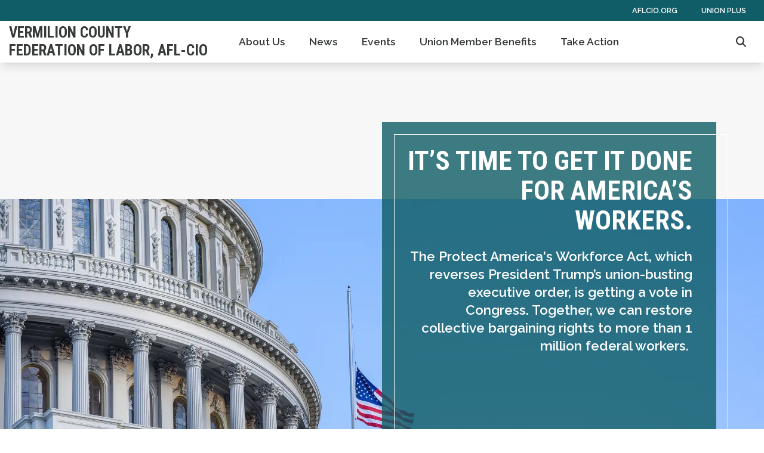

--- FILE ---
content_type: text/html; charset=UTF-8
request_url: https://unionhall.aflcio.org/vermilion-county-federation-labor-afl-cio?page=7
body_size: 21340
content:
<!DOCTYPE html>
<html lang="en" dir="ltr" prefix="og: https://ogp.me/ns#" x-data="{ keyboardNavigation: false, isTouchDevice: false }" x-init="isTouchDevice = &#039;ontouchstart&#039; in window || navigator.maxTouchPoints &gt; 0" @keyup.tab.window="keyboardNavigation = true" @mousemove="if (keyboardNavigation) keyboardNavigation = false">
  <head>
    <meta charset="utf-8" />
<noscript><style>form.antibot * :not(.antibot-message) { display: none !important; }</style>
</noscript><link rel="canonical" href="https://unionhall.aflcio.org/vermilion-county-federation-labor-afl-cio" />
<meta property="og:site_name" content="Vermilion County Federation of Labor, AFL-CIO" />
<meta property="og:url" content="https://unionhall.aflcio.org/vermilion-county-federation-labor-afl-cio" />
<meta property="og:title" content="Vermilion County Federation of Labor, AFL-CIO" />
<meta name="twitter:card" content="summary_large_image" />
<meta name="twitter:title" content="Vermilion County Federation of Labor, AFL-CIO | Vermilion County Federation of Labor, AFL-CIO" />
<meta name="twitter:site" content="@aflcio" />
<meta name="Generator" content="Drupal 10 (https://www.drupal.org)" />
<meta name="MobileOptimized" content="width" />
<meta name="HandheldFriendly" content="true" />
<meta name="viewport" content="width=device-width, initial-scale=1.0" />
<style>body {--uh-font-size: 16px; --uh-font-body: "Raleway", sans-serif; --uh-font-header: "Roboto Condensed", sans-serif; --uh-color-white: 255 255 255; --uh-color-gray: 111 119 119; --uh-color-black: 55 58 58; --uh-color-primary: 16 93 103; --uh-color-primary-dark: 12 66 74; --uh-color-secondary: 207 229 229; --uh-color-secondary-dark: 169 208 208; --uh-color-accent-1: 244 99 58; --uh-color-accent-1-dark: 238 63 12; --uh-color-accent-2: 250 174 66; --uh-color-accent-2-dark: 77 162 232; --uh-color-neutral-1: 212 220 221; --uh-color-neutral-2: 247 247 247; }</style>
<script type="application/ld+json">{
    "@context": "https://schema.org",
    "@type": "WebSite",
    "name": "UnionHall",
    "url": "https://unionhall.aflcio.org"
}</script>
<link rel="icon" href="/themes/custom/uh_tw/favicon.ico" type="image/vnd.microsoft.icon" />
<link rel="preconnect" href="https://fonts.gstatic.com" crossorigin="anonymous" />
<link rel="preload" as="style" href="https://fonts.googleapis.com/css2?family=Raleway:ital,wght@0,200;0,400;0,600;0,700;1,200;1,400;1,600;1,700&amp;display=swap" />
<link rel="stylesheet" href="https://fonts.googleapis.com/css2?family=Raleway:ital,wght@0,200;0,400;0,600;0,700;1,200;1,400;1,600;1,700&amp;display=swap" />
<link rel="preload" as="style" href="https://fonts.googleapis.com/css2?family=Roboto+Condensed:ital,wght@0,300;0,400;0,700;1,300;1,400;1,700&amp;display=swap" />
<link rel="stylesheet" href="https://fonts.googleapis.com/css2?family=Roboto+Condensed:ital,wght@0,300;0,400;0,700;1,300;1,400;1,700&amp;display=swap" />

    <title>Vermilion County Federation of Labor, AFL-CIO</title>
    <link rel="stylesheet" media="all" href="/sites/default/files/css/css_QusF75g0tkgNR_i-Cw5s5ld9DqoYAphttqsusd9Mjd4.css?delta=0&amp;language=en&amp;theme=uh_tw&amp;include=eJxNykEOgCAMAMEPFXmSKdAgWi2hJcrv9aCJx51slEY-tV6RJ1zxgviDVJAlA13G5dg-fRN0qNHuAypBX2Y7fRU1l1kCslMbz5Vv_JUlJA" />
<link rel="stylesheet" media="all" href="/sites/default/files/css/css_N-4t5dFcEG-d9JozYwMfPHaXR7XsspJRpz8d3ryV1fA.css?delta=1&amp;language=en&amp;theme=uh_tw&amp;include=eJxNykEOgCAMAMEPFXmSKdAgWi2hJcrv9aCJx51slEY-tV6RJ1zxgviDVJAlA13G5dg-fRN0qNHuAypBX2Y7fRU1l1kCslMbz5Vv_JUlJA" />
<style>.sr-only {
  position: absolute;
  width: 1px;
  height: 1px;
  padding: 0;
  margin: -1px;
  overflow: hidden;
  clip: rect(0, 0, 0, 0);
  white-space: nowrap;
  border-width: 0;
}
.absolute {
  position: absolute;
}
.relative {
  position: relative;
}
.inset-0 {
  inset: 0px;
}
.left-1\.5 {
  left: 0.375rem;
}
.left-4 {
  left: 1rem;
}
.right-0 {
  right: 0px;
}
.top-1\.5 {
  top: 0.375rem;
}
.top-10 {
  top: 2.5rem;
}
.top-4 {
  top: 1rem;
}
.z-0 {
  z-index: 0;
}
.z-10 {
  z-index: 10;
}
.z-50 {
  z-index: 50;
}
.order-1 {
  order: 1;
}
.order-2 {
  order: 2;
}
.col-span-1 {
  grid-column: span 1 / span 1;
}
.col-span-2 {
  grid-column: span 2 / span 2;
}
.col-span-3 {
  grid-column: span 3 / span 3;
}
.mx-1 {
  margin-left: 0.25rem;
  margin-right: 0.25rem;
}
.mx-auto {
  margin-left: auto;
  margin-right: auto;
}
.my-1 {
  margin-top: 0.25rem;
  margin-bottom: 0.25rem;
}
.my-2 {
  margin-top: 0.5rem;
  margin-bottom: 0.5rem;
}
.my-4 {
  margin-top: 1rem;
  margin-bottom: 1rem;
}
.my-6 {
  margin-top: 1.5rem;
  margin-bottom: 1.5rem;
}
.-mt-4 {
  margin-top: -1rem;
}
.mb-1 {
  margin-bottom: 0.25rem;
}
.mb-10 {
  margin-bottom: 2.5rem;
}
.mb-12 {
  margin-bottom: 3rem;
}
.mb-2 {
  margin-bottom: 0.5rem;
}
.mb-4 {
  margin-bottom: 1rem;
}
.mb-6 {
  margin-bottom: 1.5rem;
}
.mb-8 {
  margin-bottom: 2rem;
}
.ml-4 {
  margin-left: 1rem;
}
.mr-1 {
  margin-right: 0.25rem;
}
.mr-2 {
  margin-right: 0.5rem;
}
.mr-3 {
  margin-right: 0.75rem;
}
.mr-8 {
  margin-right: 2rem;
}
.mt-1 {
  margin-top: 0.25rem;
}
.mt-12 {
  margin-top: 3rem;
}
.mt-4 {
  margin-top: 1rem;
}
.mt-6 {
  margin-top: 1.5rem;
}
.mt-8 {
  margin-top: 2rem;
}
.box-content {
  box-sizing: content-box;
}
.block {
  display: block;
}
.inline-block {
  display: inline-block;
}
.inline {
  display: inline;
}
.flex {
  display: flex;
}
.inline-flex {
  display: inline-flex;
}
.grid {
  display: grid;
}
.hidden {
  display: none;
}
.h-0 {
  height: 0px;
}
.h-1 {
  height: 0.25rem;
}
.h-12 {
  height: 3rem;
}
.h-5 {
  height: 1.25rem;
}
.h-6 {
  height: 1.5rem;
}
.h-full {
  height: 100%;
}
.min-h-1\/3screen {
  min-height: 33.33vh;
}
.min-h-1\/4screen {
  min-height: 25vh;
}
.w-1\/5 {
  width: 20%;
}
.w-10\/12 {
  width: 83.333333%;
}
.w-12 {
  width: 3rem;
}
.w-4\/12 {
  width: 33.333333%;
}
.w-4\/5 {
  width: 80%;
}
.w-5 {
  width: 1.25rem;
}
.w-6 {
  width: 1.5rem;
}
.w-7 {
  width: 1.75rem;
}
.w-80 {
  width: 20rem;
}
.w-full {
  width: 100%;
}
.max-w-4xl {
  max-width: 56rem;
}
.max-w-7xl {
  max-width: 80rem;
}
.max-w-md {
  max-width: 28rem;
}
.max-w-none {
  max-width: none;
}
.flex-1 {
  flex: 1 1 0%;
}
.flex-shrink-0 {
  flex-shrink: 0;
}
.flex-grow {
  flex-grow: 1;
}
.origin-bottom-left {
  transform-origin: bottom left;
}
.rotate-45 {
  --tw-rotate: 45deg;
  transform: translate(var(--tw-translate-x), var(--tw-translate-y)) rotate(var(--tw-rotate)) skewX(var(--tw-skew-x)) skewY(var(--tw-skew-y)) scaleX(var(--tw-scale-x)) scaleY(var(--tw-scale-y));
}
.transform {
  transform: translate(var(--tw-translate-x), var(--tw-translate-y)) rotate(var(--tw-rotate)) skewX(var(--tw-skew-x)) skewY(var(--tw-skew-y)) scaleX(var(--tw-scale-x)) scaleY(var(--tw-scale-y));
}
.cursor-pointer {
  cursor: pointer;
}
.scroll-mt-28 {
  scroll-margin-top: 7rem;
}
.list-outside {
  list-style-position: outside;
}
.list-none {
  list-style-type: none;
}
.grid-cols-1 {
  grid-template-columns: repeat(1, minmax(0, 1fr));
}
.grid-cols-2 {
  grid-template-columns: repeat(2, minmax(0, 1fr));
}
.grid-cols-6 {
  grid-template-columns: repeat(6, minmax(0, 1fr));
}
.flex-row {
  flex-direction: row;
}
.flex-col {
  flex-direction: column;
}
.flex-wrap {
  flex-wrap: wrap;
}
.items-center {
  align-items: center;
}
.justify-start {
  justify-content: flex-start;
}
.justify-end {
  justify-content: flex-end;
}
.justify-center {
  justify-content: center;
}
.gap-1 {
  gap: 0.25rem;
}
.gap-2 {
  gap: 0.5rem;
}
.gap-4 {
  gap: 1rem;
}
.space-x-1 > :not([hidden]) ~ :not([hidden]) {
  --tw-space-x-reverse: 0;
  margin-right: calc(0.25rem * var(--tw-space-x-reverse));
  margin-left: calc(0.25rem * calc(1 - var(--tw-space-x-reverse)));
}
.divide-x > :not([hidden]) ~ :not([hidden]) {
  --tw-divide-x-reverse: 0;
  border-right-width: calc(1px * var(--tw-divide-x-reverse));
  border-left-width: calc(1px * calc(1 - var(--tw-divide-x-reverse)));
}
.self-start {
  align-self: flex-start;
}
.self-end {
  align-self: flex-end;
}
.self-center {
  align-self: center;
}
.overflow-hidden {
  overflow: hidden;
}
.whitespace-nowrap {
  white-space: nowrap;
}
.rounded {
  border-radius: 0.25rem;
}
.rounded-2xl {
  border-radius: 1rem;
}
.rounded-md {
  border-radius: 0.375rem;
}
.rounded-none {
  border-radius: 0px;
}
.border {
  border-width: 1px;
}
.border-0 {
  border-width: 0px;
}
.border-t {
  border-top-width: 1px;
}
.border-t-2 {
  border-top-width: 2px;
}
.border-solid {
  border-style: solid;
}
.border-none {
  border-style: none;
}
.border-gray-300 {
  --tw-border-opacity: 1;
  border-color: rgb(209 213 219 / var(--tw-border-opacity));
}
.border-uh-neutral-2 {
  --tw-border-opacity: 1;
  border-color: rgb(var(--uh-color-neutral-2) / var(--tw-border-opacity));
}
.border-uh-primary {
  --tw-border-opacity: 1;
  border-color: rgb(var(--uh-color-primary) / var(--tw-border-opacity));
}
.border-uh-white {
  --tw-border-opacity: 1;
  border-color: rgb(var(--uh-color-white) / var(--tw-border-opacity));
}
.border-opacity-20 {
  --tw-border-opacity: 0.2;
}
.bg-uh-accent-1 {
  --tw-bg-opacity: 1;
  background-color: rgb(var(--uh-color-accent-1) / var(--tw-bg-opacity));
}
.bg-uh-accent-2 {
  --tw-bg-opacity: 1;
  background-color: rgb(var(--uh-color-accent-2) / var(--tw-bg-opacity));
}
.bg-uh-accent-2-dark {
  --tw-bg-opacity: 1;
  background-color: rgb(var(--uh-color-accent-2-dark) / var(--tw-bg-opacity));
}
.bg-uh-black {
  --tw-bg-opacity: 1;
  background-color: rgb(var(--uh-color-black) / var(--tw-bg-opacity));
}
.bg-uh-black\/5 {
  background-color: rgb(var(--uh-color-black) / 0.05);
}
.bg-uh-neutral-2 {
  --tw-bg-opacity: 1;
  background-color: rgb(var(--uh-color-neutral-2) / var(--tw-bg-opacity));
}
.bg-uh-primary {
  --tw-bg-opacity: 1;
  background-color: rgb(var(--uh-color-primary) / var(--tw-bg-opacity));
}
.bg-uh-primary\/80 {
  background-color: rgb(var(--uh-color-primary) / 0.8);
}
.bg-uh-white {
  --tw-bg-opacity: 1;
  background-color: rgb(var(--uh-color-white) / var(--tw-bg-opacity));
}
.bg-opacity-25 {
  --tw-bg-opacity: 0.25;
}
.p-0 {
  padding: 0px;
}
.p-1 {
  padding: 0.25rem;
}
.p-2 {
  padding: 0.5rem;
}
.p-4 {
  padding: 1rem;
}
.p-6 {
  padding: 1.5rem;
}
.p-8 {
  padding: 2rem;
}
.px-0 {
  padding-left: 0px;
  padding-right: 0px;
}
.px-10 {
  padding-left: 2.5rem;
  padding-right: 2.5rem;
}
.px-12 {
  padding-left: 3rem;
  padding-right: 3rem;
}
.px-2 {
  padding-left: 0.5rem;
  padding-right: 0.5rem;
}
.px-4 {
  padding-left: 1rem;
  padding-right: 1rem;
}
.px-6 {
  padding-left: 1.5rem;
  padding-right: 1.5rem;
}
.px-8 {
  padding-left: 2rem;
  padding-right: 2rem;
}
.py-0\.5 {
  padding-top: 0.125rem;
  padding-bottom: 0.125rem;
}
.py-12 {
  padding-top: 3rem;
  padding-bottom: 3rem;
}
.py-2 {
  padding-top: 0.5rem;
  padding-bottom: 0.5rem;
}
.py-20 {
  padding-top: 5rem;
  padding-bottom: 5rem;
}
.py-3 {
  padding-top: 0.75rem;
  padding-bottom: 0.75rem;
}
.py-4 {
  padding-top: 1rem;
  padding-bottom: 1rem;
}
.py-6 {
  padding-top: 1.5rem;
  padding-bottom: 1.5rem;
}
.pb-0 {
  padding-bottom: 0px;
}
.pb-16 {
  padding-bottom: 4rem;
}
.pb-2 {
  padding-bottom: 0.5rem;
}
.pl-0 {
  padding-left: 0px;
}
.pl-2 {
  padding-left: 0.5rem;
}
.pl-4 {
  padding-left: 1rem;
}
.pr-4 {
  padding-right: 1rem;
}
.pt-0 {
  padding-top: 0px;
}
.pt-16 {
  padding-top: 4rem;
}
.pt-2 {
  padding-top: 0.5rem;
}
.pt-6 {
  padding-top: 1.5rem;
}
.pt-8 {
  padding-top: 2rem;
}
.text-left {
  text-align: left;
}
.text-center {
  text-align: center;
}
.text-right {
  text-align: right;
}
.font-header {
  font-family: var(--uh-font-header);
}
.text-2xl {
  font-size: 1.5rem;
  line-height: 2rem;
}
.text-4xl {
  font-size: 2.25rem;
  line-height: 2.5rem;
}
.text-base {
  font-size: var(--uh-font-size);
}
.text-elg {
  font-size: 1.125em;
}
.text-esm {
  font-size: 0.85em;
}
.text-lg {
  font-size: 1.125rem;
}
.text-sm {
  font-size: 0.875rem;
}
.text-xl {
  font-size: 1.25rem;
}
.text-xs {
  font-size: 0.75rem;
}
.font-bold {
  font-weight: 700;
}
.font-light {
  font-weight: 300;
}
.font-medium {
  font-weight: 500;
}
.font-normal {
  font-weight: 400;
}
.font-semibold {
  font-weight: 600;
}
.uppercase {
  text-transform: uppercase;
}
.italic {
  font-style: italic;
}
.leading-7 {
  line-height: 1.75rem;
}
.leading-none {
  line-height: 1;
}
.text-branding-error {
  --tw-text-opacity: 1;
  color: rgb(248 113 113 / var(--tw-text-opacity));
}
.text-current {
  color: currentColor;
}
.text-gray-400 {
  --tw-text-opacity: 1;
  color: rgb(156 163 175 / var(--tw-text-opacity));
}
.text-gray-500 {
  --tw-text-opacity: 1;
  color: rgb(107 114 128 / var(--tw-text-opacity));
}
.text-uh-accent-2 {
  --tw-text-opacity: 1;
  color: rgb(var(--uh-color-accent-2) / var(--tw-text-opacity));
}
.text-uh-accent-2-dark {
  --tw-text-opacity: 1;
  color: rgb(var(--uh-color-accent-2-dark) / var(--tw-text-opacity));
}
.text-uh-black {
  --tw-text-opacity: 1;
  color: rgb(var(--uh-color-black) / var(--tw-text-opacity));
}
.text-uh-neutral-2 {
  --tw-text-opacity: 1;
  color: rgb(var(--uh-color-neutral-2) / var(--tw-text-opacity));
}
.text-uh-primary {
  --tw-text-opacity: 1;
  color: rgb(var(--uh-color-primary) / var(--tw-text-opacity));
}
.text-uh-primary-dark {
  --tw-text-opacity: 1;
  color: rgb(var(--uh-color-primary-dark) / var(--tw-text-opacity));
}
.text-uh-white {
  --tw-text-opacity: 1;
  color: rgb(var(--uh-color-white) / var(--tw-text-opacity));
}
.underline {
  text-decoration-line: underline;
}
.antialiased {
  -webkit-font-smoothing: antialiased;
  -moz-osx-font-smoothing: grayscale;
}
.opacity-80 {
  opacity: 0.8;
}
.shadow {
  --tw-shadow: 0 1px 3px 0 rgb(0 0 0 / 0.1), 0 1px 2px -1px rgb(0 0 0 / 0.1);
  --tw-shadow-colored: 0 1px 3px 0 var(--tw-shadow-color), 0 1px 2px -1px var(--tw-shadow-color);
  box-shadow: var(--tw-ring-offset-shadow, 0 0 #0000), var(--tw-ring-shadow, 0 0 #0000), var(--tw-shadow);
}
.shadow-lg {
  --tw-shadow: 0 10px 15px -3px rgb(0 0 0 / 0.1), 0 4px 6px -4px rgb(0 0 0 / 0.1);
  --tw-shadow-colored: 0 10px 15px -3px var(--tw-shadow-color), 0 4px 6px -4px var(--tw-shadow-color);
  box-shadow: var(--tw-ring-offset-shadow, 0 0 #0000), var(--tw-ring-shadow, 0 0 #0000), var(--tw-shadow);
}
.shadow-sm {
  --tw-shadow: 0 1px 2px 0 rgb(0 0 0 / 0.05);
  --tw-shadow-colored: 0 1px 2px 0 var(--tw-shadow-color);
  box-shadow: var(--tw-ring-offset-shadow, 0 0 #0000), var(--tw-ring-shadow, 0 0 #0000), var(--tw-shadow);
}
.transition-all {
  transition-property: all;
  transition-timing-function: cubic-bezier(0.4, 0, 0.2, 1);
  transition-duration: 150ms;
}
.transition-colors {
  transition-property: color, background-color, border-color, text-decoration-color, fill, stroke;
  transition-timing-function: cubic-bezier(0.4, 0, 0.2, 1);
  transition-duration: 150ms;
}
.duration-150 {
  transition-duration: 150ms;
}
.duration-300 {
  transition-duration: 300ms;
}
.first\:pl-0:first-child {
  padding-left: 0px;
}
.hover\:bg-uh-accent-1-dark:hover {
  --tw-bg-opacity: 1;
  background-color: rgb(var(--uh-color-accent-1-dark) / var(--tw-bg-opacity));
}
.hover\:bg-uh-black\/5:hover {
  background-color: rgb(var(--uh-color-black) / 0.05);
}
.hover\:underline:hover {
  text-decoration-line: underline;
}
.hover\:opacity-100:hover {
  opacity: 1;
}
.focus\:border-branding-outer-space:focus {
  --tw-border-opacity: 1;
  border-color: rgb(55 58 58 / var(--tw-border-opacity));
}
.focus\:ring-branding-outer-space:focus {
  --tw-ring-opacity: 1;
  --tw-ring-color: rgb(55 58 58 / var(--tw-ring-opacity));
}
.prose-headings\:mb-2 :is(:where(h1, h2, h3, h4, h5, h6, th):not(:where([class~="not-prose"],[class~="not-prose"] *))) {
  margin-bottom: 0.5rem;
}
.prose-headings\:font-bold :is(:where(h1, h2, h3, h4, h5, h6, th):not(:where([class~="not-prose"],[class~="not-prose"] *))) {
  font-weight: 700;
}
.prose-p\:mb-4 :is(:where(p):not(:where([class~="not-prose"],[class~="not-prose"] *))) {
  margin-bottom: 1rem;
}
.prose-a\:text-uh-primary :is(:where(a):not(:where([class~="not-prose"],[class~="not-prose"] *))) {
  --tw-text-opacity: 1;
  color: rgb(var(--uh-color-primary) / var(--tw-text-opacity));
}
.prose-a\:no-underline :is(:where(a):not(:where([class~="not-prose"],[class~="not-prose"] *))) {
  text-decoration-line: none;
}
.hover\:prose-a\:text-uh-accent-1 :is(:where(a):not(:where([class~="not-prose"],[class~="not-prose"] *))):hover {
  --tw-text-opacity: 1;
  color: rgb(var(--uh-color-accent-1) / var(--tw-text-opacity));
}
.hover\:prose-a\:underline :is(:where(a):not(:where([class~="not-prose"],[class~="not-prose"] *))):hover {
  text-decoration-line: underline;
}
.prose-strong\:text-uh-white :is(:where(strong):not(:where([class~="not-prose"],[class~="not-prose"] *))) {
  --tw-text-opacity: 1;
  color: rgb(var(--uh-color-white) / var(--tw-text-opacity));
}
.prose-img\:my-1 :is(:where(img):not(:where([class~="not-prose"],[class~="not-prose"] *))) {
  margin-top: 0.25rem;
  margin-bottom: 0.25rem;
}
.prose-img\:mr-1 :is(:where(img):not(:where([class~="not-prose"],[class~="not-prose"] *))) {
  margin-right: 0.25rem;
}
.prose-img\:w-20 :is(:where(img):not(:where([class~="not-prose"],[class~="not-prose"] *))) {
  width: 5rem;
}
.prose-img\:opacity-60 :is(:where(img):not(:where([class~="not-prose"],[class~="not-prose"] *))) {
  opacity: 0.6;
}
.prose-img\:invert :is(:where(img):not(:where([class~="not-prose"],[class~="not-prose"] *))) {
  --tw-invert: invert(100%);
  filter: var(--tw-blur) var(--tw-brightness) var(--tw-contrast) var(--tw-grayscale) var(--tw-hue-rotate) var(--tw-invert) var(--tw-saturate) var(--tw-sepia) var(--tw-drop-shadow);
}
@media (min-width: 640px) {
  .sm\:w-8\/12 {
    width: 66.666667%;
  }
  .sm\:grid-cols-1 {
    grid-template-columns: repeat(1, minmax(0, 1fr));
  }
  .sm\:grid-cols-2 {
    grid-template-columns: repeat(2, minmax(0, 1fr));
  }
  .sm\:gap-6 {
    gap: 1.5rem;
  }
  .sm\:px-6 {
    padding-left: 1.5rem;
    padding-right: 1.5rem;
  }}

@media (min-width: 768px) {
  .md\:sticky {
    position: sticky;
  }
  .md\:top-0 {
    top: 0px;
  }
  .md\:col-span-2 {
    grid-column: span 2 / span 2;
  }
  .md\:col-span-5 {
    grid-column: span 5 / span 5;
  }
  .md\:mx-0 {
    margin-left: 0px;
    margin-right: 0px;
  }
  .md\:my-0 {
    margin-top: 0px;
    margin-bottom: 0px;
  }
  .md\:mb-4 {
    margin-bottom: 1rem;
  }
  .md\:block {
    display: block;
  }
  .md\:flex {
    display: flex;
  }
  .md\:grid {
    display: grid;
  }
  .md\:hidden {
    display: none;
  }
  .md\:min-h-2\/3screen {
    min-height: 66.67vh;
  }
  .md\:w-2\/3 {
    width: 66.666667%;
  }
  .md\:w-8\/12 {
    width: 66.666667%;
  }
  .md\:w-auto {
    width: auto;
  }
  .md\:w-full {
    width: 100%;
  }
  .md\:grid-cols-1 {
    grid-template-columns: repeat(1, minmax(0, 1fr));
  }
  .md\:grid-cols-2 {
    grid-template-columns: repeat(2, minmax(0, 1fr));
  }
  .md\:grid-cols-3 {
    grid-template-columns: repeat(3, minmax(0, 1fr));
  }
  .md\:grid-cols-4 {
    grid-template-columns: repeat(4, minmax(0, 1fr));
  }
  .md\:grid-cols-5 {
    grid-template-columns: repeat(5, minmax(0, 1fr));
  }
  .md\:grid-cols-7 {
    grid-template-columns: repeat(7, minmax(0, 1fr));
  }
  .md\:flex-row {
    flex-direction: row;
  }
  .md\:flex-wrap {
    flex-wrap: wrap;
  }
  .md\:justify-between {
    justify-content: space-between;
  }
  .md\:gap-0 {
    gap: 0px;
  }
  .md\:gap-8 {
    gap: 2rem;
  }
  .md\:px-12 {
    padding-left: 3rem;
    padding-right: 3rem;
  }
  .md\:px-2 {
    padding-left: 0.5rem;
    padding-right: 0.5rem;
  }
  .md\:text-4xl {
    font-size: 2.25rem;
    line-height: 2.5rem;
  }
  .md\:text-lg {
    font-size: 1.125rem;
  }
  .md\:text-sm {
    font-size: 0.875rem;
  }
  .md\:prose-img\:w-28 :is(:where(img):not(:where([class~="not-prose"],[class~="not-prose"] *))) {
    width: 7rem;
  }}

@media (min-width: 1024px) {
  .lg\:relative {
    position: relative;
  }
  .lg\:mr-2 {
    margin-right: 0.5rem;
  }
  .lg\:block {
    display: block;
  }
  .lg\:flex {
    display: flex;
  }
  .lg\:min-h-3\/4screen {
    min-height: 75vh;
  }
  .lg\:w-1\/2 {
    width: 50%;
  }
  .lg\:w-1\/3 {
    width: 33.333333%;
  }
  .lg\:w-2\/3 {
    width: 66.666667%;
  }
  .lg\:w-3\/4 {
    width: 75%;
  }
  .lg\:w-7\/12 {
    width: 58.333333%;
  }
  .lg\:w-full {
    width: 100%;
  }
  .lg\:px-0 {
    padding-left: 0px;
    padding-right: 0px;
  }
  .lg\:px-16 {
    padding-left: 4rem;
    padding-right: 4rem;
  }
  .lg\:px-8 {
    padding-left: 2rem;
    padding-right: 2rem;
  }
  .lg\:py-16 {
    padding-top: 4rem;
    padding-bottom: 4rem;
  }
  .lg\:text-4xl {
    font-size: 2.25rem;
    line-height: 2.5rem;
  }
  .lg\:text-xl {
    font-size: 1.25rem;
  }}

@media (min-width: 1280px) {
  .xl\:w-1\/2 {
    width: 50%;
  }
  .xl\:text-center {
    text-align: center;
  }
  .xl\:text-2xl {
    font-size: 1.5rem;
    line-height: 2rem;
  }
  .xl\:text-4xl {
    font-size: 2.25rem;
    line-height: 2.5rem;
  }}

</style><script src="/sites/default/files/tailwindcss_utility/tailwind.js"></script><script src="/themes/custom/uh_tw/build/tailwind-config-cdn.js"></script><script>tailwind.config.safelist = tailwind.config.safelist.concat(["md:item-center"]);</script>
<link rel="stylesheet" media="all" href="/sites/default/files/css/css_y5HCp8xcxZKw0E1Lv-eoJn32cm-cqCnVv2g5QcSGYW0.css?delta=3&amp;language=en&amp;theme=uh_tw&amp;include=eJxNykEOgCAMAMEPFXmSKdAgWi2hJcrv9aCJx51slEY-tV6RJ1zxgviDVJAlA13G5dg-fRN0qNHuAypBX2Y7fRU1l1kCslMbz5Vv_JUlJA" />

    <script src="/libraries/fontawesome/js/brands.min.js?v=6.4.2" defer></script>
<script src="/libraries/fontawesome/js/regular.min.js?v=6.4.2" defer></script>
<script src="/libraries/fontawesome/js/solid.min.js?v=6.4.2" defer></script>
<script src="/libraries/fontawesome/js/fontawesome.min.js?v=6.4.2" defer></script>

  </head>
  <body class="hide-gin-toolbar group/uh-site">
        <a href="#main-content" class="visually-hidden focusable">
      Skip to main content
    </a>
    
      <div class="dialog-off-canvas-main-canvas" data-off-canvas-main-canvas>
    
  
<div class="w-full mx-auto text-uh-black">
    
  

  <div id="site-header" class="md:grid-cols-5 font-semibold relative z-50 inline" x-data="{ open: false }">
    


<!-- national menu -->
  <nav role="navigation" class="hidden md:block px-2 py-0.5 md:col-span-5 text-uh-white text-xs bg-uh-primary uppercase font-semibold">
    <span class="text-esm">
  
  
  <ul class="menu flex flex-col md:flex-row gap-2 md:gap-0 flex-wrap justify-end w-full">
          <li class="block">
        <a href="https://aflcio.org" target="_blank" class="flex px-4">AFLCIO.org</a>
              </li>
          <li class="block">
        <a href="https://www.unionplus.org" target="_blank" class="flex px-4">Union Plus</a>
              </li>
      </ul>


</span>
  </nav>
<!-- ./national menu -->

<div class="md:col-span-5 md:grid md:grid-cols-7 bg-uh-white z-10 shadow-lg text-lg px-2 md:sticky md:top-0">
  <!-- site logo -->
  <div class="md:col-span-2 site-branding p-1 self-center font-header font-bold uppercase text-elg mr-3">
     
<div class="flex items-center w-full">
            <!-- mobile menu button -->
    <div id="mobile-nav-button" class="flex justify-end order-2 w-1/5 md:hidden">
            <button type="button" class="inline-flex items-center justify-center p-2 rounded-md" aria-controls="mobile-menu" x-on:click="open = !open" aria-expanded="false" x-bind:aria-expanded="open.toString()">
        <span class="sr-only">Open main menu</span>
        <svg x-description="Icon when menu is closed. Heroicon name: outline/menu" x-state:on="Menu open" x-state:off="Menu closed" class="block w-6 h-6" :class="{ 'hidden': open, 'block': !(open) }" xmlns="http://www.w3.org/2000/svg" fill="none" viewBox="0 0 24 24" stroke="currentColor" aria-hidden="true">
          <path stroke-linecap="round" stroke-linejoin="round" stroke-width="2" d="M4 6h16M4 12h16M4 18h16"></path>
        </svg>
        <svg x-description="Icon when menu is open. Heroicon name: outline/x" x-state:on="Menu open" x-state:off="Menu closed" class="hidden w-6 h-6" :class="{ 'block': open, 'hidden': !(open) }" xmlns="http://www.w3.org/2000/svg" fill="none" viewBox="0 0 24 24" stroke="currentColor" aria-hidden="true">
          <path stroke-linecap="round" stroke-linejoin="round" stroke-width="2" d="M6 18L18 6M6 6l12 12"></path>
        </svg>
      </button>
          </div>
    <!-- ./mobile menu button -->
    <div class="w-4/5 md:w-full order-1">
    <a class="flex w-full items-center" href="/vermilion-county-federation-labor-afl-cio">
    			<div class="site-name text-xl uppercase">
		            <div class="label">Vermilion County Federation of Labor, AFL-CIO</div>
      
	</div>
	    </a>
  </div>
</div>



  </div>
  <!-- ./site logo -->

  <!-- site menu -->
  <div class="relative md:col-span-5 flex items-center md:px-2">
    

















<div class="hidden md:flex flex-row md:justify-between w-full z-10 text-sm" x-data="{search_open : false}">

        <div class="flex-grow">
      


  <ul class="site-menu menu flex flex-col w-full container mx-auto md:mx-0 text-sm md:w-auto md:flex-row md:item-center md:flex-wrap bg-uh-white text-current justify-start">
                          <li class="menu-item    flex hover:bg-uh-black/5 md:w-auto transition-all duration-150   ">
    <a href="/vermilion-county-federation-labor-afl-cio/about-us" class="flex px-4 py-2 h-full whitespace-nowrap " data-drupal-link-system-path="node/1128">About Us</a>
    </li>
                    <li class="menu-item    flex hover:bg-uh-black/5 md:w-auto transition-all duration-150   ">
    <a href="/vermilion-county-federation-labor-afl-cio/news" class="flex px-4 py-2 h-full whitespace-nowrap " data-drupal-link-system-path="node/1130">News</a>
    </li>
                    <li class="menu-item    flex hover:bg-uh-black/5 md:w-auto transition-all duration-150   ">
    <a href="/vermilion-county-federation-labor-afl-cio/events" class="flex px-4 py-2 h-full whitespace-nowrap " data-drupal-link-system-path="node/1129">Events</a>
    </li>
                    <li class="menu-item    flex hover:bg-uh-black/5 md:w-auto transition-all duration-150   ">
    <a href="/vermilion-county-federation-labor-afl-cio/union-member-benefits" class="flex px-4 py-2 h-full whitespace-nowrap " data-drupal-link-system-path="node/1133">Union Member Benefits</a>
    </li>
                    <li class="menu-item    flex hover:bg-uh-black/5 md:w-auto transition-all duration-150   ">
    <a href="/vermilion-county-federation-labor-afl-cio/take-action" class="flex px-4 py-2 h-full whitespace-nowrap " data-drupal-link-system-path="node/1131">Take Action</a>
    </li>
      </ul>

    </div>
    
        
  <div class='relative flex flex-row items-center' x-on:click.away="search_open = false">
    <i x-on:click="search_open = !search_open; $nextTick(() => $refs.autoFocus.focus());" class="cursor-pointer fas fa-search mr-2" aria-haspopup="true" x-bind:aria-expanded="search_open" aria-expanded="true"></i><span class="sr-only">Search</span>

        <div x-show="search_open" x-cloak class="absolute top-10 right-0 flex flex-col w-80">
      <div class='flex flex-col items-end pr-2'>
          <div class="w-7 overflow-hidden inline-block">
    <div class="h-5 w-5 bg-uh-white rotate-45 transform origin-bottom-left">
      <div class="w-full h-full bg-uh-black/5"></div>
    </div>
  </div>
  
      </div>
      <div class="bg-uh-white">
        <div class="p-4 w-full h-full bg-uh-black/5">
          <form action="/vermilion-county-federation-labor-afl-cio/search" method="get">
            <div class="flex">
              <label class="sr-only" for="desktop-search-site">Search site</label>
              
<input type="search" placeholder="Search" id="desktop-search-site" name="keywords" x-ref="autoFocus" class="p-2 mr-1 text-sm text-uh-primary-dark max-w-md shadow-sm focus:ring-branding-outer-space focus:border-branding-outer-space w-full block border-gray-300 text-uh-black p-2 md:text-sm" />


              

  <button class="px-8 py-2 inline-block border-0 font-bold text-uh-white transition-colors duration-300 bg-uh-accent-1 hover:bg-uh-accent-1-dark uppercase text-sm"><i class="fa-lg fas fa-search"></i><span class="sr-only">Search</span></button>



            </div>
          </form>
        </div>
      </div>
    </div>
    
  </div>
  
</div>






            <ul class="block w-full bg-uh-white border-0 menu md:hidden mobile-site-menu text-sm pt-2 border-t-2" x-description="Mobile menu, show/hide based on menu state." id="mobile-menu" x-show="open" style="display: none;">
    
                <li class="menu-item    relative" >

                  <a href="/vermilion-county-federation-labor-afl-cio/about-us" class="flex px-4 py-2 hover:bg-uh-black/5" data-drupal-link-system-path="node/1128">About Us</a>
        
        
              </li>
                <li class="menu-item    relative" >

                  <a href="/vermilion-county-federation-labor-afl-cio/news" class="flex px-4 py-2 hover:bg-uh-black/5" data-drupal-link-system-path="node/1130">News</a>
        
        
              </li>
                <li class="menu-item    relative" >

                  <a href="/vermilion-county-federation-labor-afl-cio/events" class="flex px-4 py-2 hover:bg-uh-black/5" data-drupal-link-system-path="node/1129">Events</a>
        
        
              </li>
                <li class="menu-item    relative" >

                  <a href="/vermilion-county-federation-labor-afl-cio/union-member-benefits" class="flex px-4 py-2 hover:bg-uh-black/5" data-drupal-link-system-path="node/1133">Union Member Benefits</a>
        
        
              </li>
                <li class="menu-item    relative" >

                  <a href="/vermilion-county-federation-labor-afl-cio/take-action" class="flex px-4 py-2 hover:bg-uh-black/5" data-drupal-link-system-path="node/1131">Take Action</a>
        
        
              </li>
    
              <nav role="navigation" class="py-3 text-uh-white bg-uh-primary">
  
  
  
  <ul class="menu flex flex-col md:flex-row gap-2 md:gap-0 flex-wrap justify-end w-full">
          <li class="block">
        <a href="https://aflcio.org" target="_blank" class="flex px-4">AFLCIO.org</a>
              </li>
          <li class="block">
        <a href="https://www.unionplus.org" target="_blank" class="flex px-4">Union Plus</a>
              </li>
      </ul>



</nav>

      
              <div class="p-4 w-full h-full bg-uh-black/5">
  <form action="/vermilion-county-federation-labor-afl-cio/search" method="get">
    <div class="flex rounded-2xl overflow-hidden">
      <label class="sr-only" for="mobile-search-site">Search site</label>
      <input x-ref="autoFocus" id="mobile-search-site" class="flex-grow p-2 text-sm text-uh-primary-dark border-none" type="search" placeholder="Search Site" name="keywords">
      <button class="bg-uh-accent-1 hover:bg-uh-accent-1-dark text-uh-white text-sm p-2 pl-4 pr-4">
        <i class="fa-lg fas fa-search"></i><span class="sr-only">Search</span>
      </button>
    </div>
  </form>
</div>

      
    </ul>
  





  </div>
  <!-- ./site menu -->
</div>




  </div>

  
    
  
    <div>
    <div data-drupal-messages-fallback class="hidden"></div>

  </div>


    <main class="z-0">
    <a id="main-content" tabindex="-1"></a>    <div class="md:flex  pb-0">

            <div id="page-content" class="grid w-full grid-cols-1 page-content">
          <div>
    <div id="block-uh-tw-content">
  
    
      <div class="group site--full site--site">

    
        

    <div>
        
    
    <div class="layout layout--onecol layout--onecol--100 layout-edge-to-edge pt-0 pb-0 px-0">
        <div  class="layout__region layout__region--content mx-auto w-full">
      <div>
  
    
      

<div class="grid grid-cols-1 sm:grid-cols-1 md:grid-cols-1">
  <article class="plug col-span-1 flex flex-1">
  <div class="w-full h-0">
  
      <span class="hidden"></span>
  
  </div>
    <div class="layout layout--viewmode w-full flex flex-shrink-0">
    <div  class="relative layout__region layout__region--content w-full flex flex-wrap">
      <div id="plug_hero" class="flex w-full flex-wrap">
  
    

      
	    	<div class="hero-plug-default relative px-8 py-20 md:px-12 lg:px-16 md:min-h-2/3screen lg:min-h-3/4screen w-full flex flex-wrap items-center text-uh-white bg-uh-neutral-2 justify-end text-right">

	<div class="absolute inset-0 uh-bg-image">
  <div><div><div class="field-media-image"><picture><source srcset="/sites/default/files/styles/hero_large/public/2025-11/homepage_rotator_17.png.webp?h=c673cd1c&amp;itok=aJ1Q2SyY 1x" media="all and (min-width: 1280px)" type="image/webp" width="1280" height="427"/><source srcset="/sites/default/files/styles/hero_medium/public/2025-11/homepage_rotator_17.png.webp?h=c673cd1c&amp;itok=jiL1G_LX 1x, /sites/default/files/styles/hero_large_2x/public/2025-11/homepage_rotator_17.png.webp?itok=0DSNHQhu 2x" media="all and (min-width: 1024px) and (max-width: 1279px)" type="image/webp" width="1200" height="400"/><source srcset="/sites/default/files/styles/hero_small/public/2025-11/homepage_rotator_17.png.webp?h=c673cd1c&amp;itok=asgksUe3 1x, /sites/default/files/styles/hero_medium_2x/public/2025-11/homepage_rotator_17.png.webp?itok=CGo17i29 2x" type="image/webp" width="900" height="300"/><img loading="eager" width="900" height="300" src="/sites/default/files/styles/hero_small/public/2025-11/homepage_rotator_17.png.webp?h=c673cd1c&amp;itok=asgksUe3" alt="A photo of the US capitol" /></picture></div></div></div>
</div>


    <div class="relative p-8 w-10/12 sm:w-8/12 md:w-8/12 lg:w-7/12 xl:w-1/2 bg-uh-primary/80">
        <div class="absolute w-full h-full border border-solid border-uh-white top-4 left-4"></div>
        <div class="relative">
            <h1 class="mb-4 text-2xl uppercase md:text-4xl lg:text-4xl xl:text-4xl">
                It’s time to get it done for America’s workers.
            </h1>

            <div class="text-lg font-semibold">
                <p>The Protect America's Workforce Act, which reverses President Trump’s union-busting executive order, is getting a vote in Congress. Together, we can restore collective bargaining rights to more than 1 million federal workers.&nbsp;</p><p>&nbsp;</p><p>&nbsp;</p>
            </div>

                        <div class="mt-8">
            
    <a class="px-12 py-3 inline-block border-0 text-elg font-bold text-uh-white transition-colors duration-300 bg-uh-accent-1 hover:bg-uh-accent-1-dark uppercase" role="button" href="https://act.aflcio.org/letters/send-an-email-support-the-pass-the-protect-americas-workforce-act/?source=unionhall">Send an Email</a>
            </div>
                    </div>
    </div>

</div>


  </div>

    </div>
  </div>
</article>

</div>


  </div>

    </div>
      </div>
  

          
    <div class="layout layout--onecol layout--onecol--75 layout-edge-to-edge pt-16 pb-16 px-0 text-uh-white bg-uh-primary">
        <div  class="layout__region layout__region--content mx-auto lg:w-3/4">
      <div class="px-6" id="email_signup">
  
    
      
<style>
  .email-signup-wrapper .form-input-wrapper > input{
    border: 1px solid rgb(var(--uh-color-white));
    background: rgba(255,255,255,0.65);
    color: rgb(var(--uh-color-primary-dark));
  }
  .email-signup-wrapper .form-input-wrapper > input:focus{
  	background: rgba(255,255,255,0.9);
  }
  .email-signup-wrapper button{
    width: 100%;
    text-transform: uppercase;
  }
</style>
<div class="px-4">
  <h2 class="text-4xl uppercase">Connect with Us</h2>
  <p class="md:text-lg lg:text-xl leading-7">Sign up to receive email updates about our work and how you can support working people.</p>
  <div class="email-signup-wrapper">
    <form class="grid grid-cols-6 gap-1" data-drupal-selector="email-signup-form" action="/vermilion-county-federation-labor-afl-cio?page=7" method="post" id="email-signup-form" accept-charset="UTF-8">
  
<input data-drupal-selector="edit-config-wrapper" type="hidden" name="config[wrapper]" value="email-signup-wrapper" class="shadow-sm focus:ring-branding-outer-space focus:border-branding-outer-space w-full block border-gray-300 text-uh-black p-2 md:text-sm" />




<input data-drupal-selector="edit-config-api-endpoint" type="hidden" name="config[api_endpoint]" value="https://actionnetwork.org/api/v2/forms/dd5d228f-7b7a-457d-8ad7-0bdd08fddd52/submissions" class="shadow-sm focus:ring-branding-outer-space focus:border-branding-outer-space w-full block border-gray-300 text-uh-black p-2 md:text-sm" />




<input data-drupal-selector="edit-config-tags" type="hidden" name="config[tags]" value="UnionHall," class="shadow-sm focus:ring-branding-outer-space focus:border-branding-outer-space w-full block border-gray-300 text-uh-black p-2 md:text-sm" />




<input data-drupal-selector="edit-config-thank-you" type="hidden" name="config[thank_you]" value="Thanks for signing up!" class="shadow-sm focus:ring-branding-outer-space focus:border-branding-outer-space w-full block border-gray-300 text-uh-black p-2 md:text-sm" />



<div class="form-input-wrapper col-span-3 js-form-item form-item js-form-type-email form-item-email-address js-form-item-email-address form-no-label flex-col my-1 md:mb-4 flex flex-wrap w-full">
      <label for="edit-email-address" class="visually-hidden js-form-required form-required font-bold">Email Address</label>
        
<input placeholder="Email Address" data-drupal-selector="edit-email-address" type="email" id="edit-email-address" name="email_address" value="" size="60" maxlength="254" class="form-email required shadow-sm focus:ring-branding-outer-space focus:border-branding-outer-space w-full block border-gray-300 text-uh-black p-2 md:text-sm" required="required" aria-required="true" />




        </div>
<div class="form-input-wrapper col-span-1 js-form-item form-item js-form-type-textfield form-item-postal-code js-form-item-postal-code form-no-label flex-col my-1 md:mb-4 flex flex-wrap w-full">
      <label for="edit-postal-code" class="visually-hidden js-form-required form-required font-bold">ZIP</label>
        
<input placeholder="ZIP" data-drupal-selector="edit-postal-code" type="text" id="edit-postal-code" name="postal_code" value="" size="10" maxlength="128" class="form-text required shadow-sm focus:ring-branding-outer-space focus:border-branding-outer-space w-full block border-gray-300 text-uh-black p-2 md:text-sm" required="required" aria-required="true" />




        </div>

<input autocomplete="off" data-drupal-selector="form-5ewlbeyztsx7ovrojhon84jmvap1tpev-kr3b5mrwow" type="hidden" name="form_build_id" value="form-5EwlBeyzTSx7ovROjHon84jmVAp1tpEV-KR3b5MrWow" class="shadow-sm focus:ring-branding-outer-space focus:border-branding-outer-space w-full block border-gray-300 text-uh-black p-2 md:text-sm" />




<input data-drupal-selector="edit-email-signup-form" type="hidden" name="form_id" value="email_signup_form" class="shadow-sm focus:ring-branding-outer-space focus:border-branding-outer-space w-full block border-gray-300 text-uh-black p-2 md:text-sm" />



<div data-drupal-selector="edit-actions" class="col-span-2 text-uh-white border-none text-center block rounded-none flex my-1 mb-4 js-form-wrapper form-wrapper" id="edit-actions">

  <button data-drupal-selector="an-submit" type="submit" id="an-submit" name="op" value="Sign Up" class="button js-form-submit form-submit px-8 py-2 inline-block border-0 font-bold text-uh-white transition-colors duration-300 bg-uh-accent-1 hover:bg-uh-accent-1-dark uppercase text-sm">Sign Up</button>




</div>


</form>
<div class="signup-form-message text-branding-error"></div>      
  </div>
</div>




  </div>
<div class="px-10 scroll-mt-28" id="social_media">
  
      
<h2 class="w-full mb-2 uppercase text-sm w-full">Follow Us on Social</h2>


    
      

  <div  class="flex my-2 space-x-1">

                  <a href="https://facebook.com/aflcio" class="opacity-80 hover:opacity-100">
          <i class="items-center justify-center mx-1 text-xl fab fa-facebook"></i>
          <span class="sr-only">Facebook</span>
        </a>
                        <a href="https://twitter.com/aflcio" class="opacity-80 hover:opacity-100">
          <i class="items-center justify-center mx-1 text-xl fab fa-twitter"></i>
          <span class="sr-only">Twitter</span>
        </a>
          
  </div>



  </div>

    </div>
      </div>
  

          
    <div class="layout layout--onecol layout--onecol--75 layout-edge-to-edge pt-16 pb-16 px-0">
        <div  class="layout__region layout__region--content mx-auto lg:w-3/4">
      <div class="px-6">
  
      
<h2 class="w-full mb-2 uppercase text-sm w-full">Featured News</h2>


    
                

<div class="grid grid-cols-1 sm:grid-cols-1 md:grid-cols-2 gap-4 sm:gap-6 md:gap-8">
  
        <article class="node node-tile col-span-1 flex flex-1">
    <div class="w-full h-0">
    
        <span class="hidden"><span>Take Action: Time is Running Out for Millions of Americans</span>
</span>
    
    </div>
      <div class="layout layout--viewmode w-full flex flex-shrink-0">
    <div  class="relative layout__region layout__region--content w-full flex flex-wrap">
      <div id="article_tile" class="scroll-mt-28 flex w-full flex-wrap">
  
    

      
<div class="article-tile relative w-full flex flex-wrap min-h-1/3screen mb-6">
      <div class="uh-bg-image w-full">
  <div><div><div class="field-media-image"><picture><source srcset="/sites/default/files/styles/featured_image_small/public/2025-10/govtworkersad.png.webp?h=2a479378&amp;itok=LrGDplsC 1x" media="all and (min-width: 1280px)" type="image/webp" width="500" height="334"/><source srcset="/sites/default/files/styles/featured_image_small/public/2025-10/govtworkersad.png.webp?h=2a479378&amp;itok=LrGDplsC 1x, /sites/default/files/styles/featured_image_medium_2x/public/2025-10/govtworkersad.png.webp?itok=tG3d0rAD 2x" media="all and (min-width: 1024px) and (max-width: 1279px)" type="image/webp" width="500" height="334"/><source srcset="/sites/default/files/styles/featured_image_xsmall/public/2025-10/govtworkersad.png.webp?h=2a479378&amp;itok=6ybmS93l 1x, /sites/default/files/styles/featured_image_small/public/2025-10/govtworkersad.png.webp?h=2a479378&amp;itok=LrGDplsC 2x" type="image/webp" width="300" height="200"/><img loading="lazy" width="500" height="334" src="/sites/default/files/styles/featured_image_small/public/2025-10/govtworkersad.png.webp?h=2a479378&amp;itok=LrGDplsC" alt="Worker looking down at her notebook" /></picture></div></div></div>
</div>

    <div class="p-6 relative self-end w-full ml-4 -mt-4 bg-uh-neutral-2">
        <span class="block text-xs font-medium uppercase">
            News
        </span>
        <h3 class="mb-2">
            Take Action: Time is Running Out for Millions of Americans
        </h3>
        <span class="block text-sm font-medium uppercase opacity-80 my-4">
        <time datetime="2025-10-23T14:27:09-04:00" title="Thursday, October 23, 2025 - 14:27">23</time> <time datetime="2025-10-23T14:27:09-04:00" title="Thursday, October 23, 2025 - 14:27">Oct, 2025</time>
        </span>      
      	<a href="/vermilion-county-federation-labor-afl-cio/news/take-action-time-running-out-millions-americans" class="block text-sm font-medium uppercase opacity-80 hover:opacity-100 mt-8" rel="bookmark">
          Read More > <span class="sr-only">Take Action: Time is Running Out for Millions of Americans</span>
        </a>
    </div>
  
    	<a href="/vermilion-county-federation-labor-afl-cio/news/take-action-time-running-out-millions-americans" class="block absolute inset-0" rel="bookmark"><span class="sr-only">Take Action: Time is Running Out for Millions of Americans</span></a>

</div>



  </div>

    </div>
  </div>

</article>

  

        <article class="node node-tile col-span-1 flex flex-1">
    <div class="w-full h-0">
    
        <span class="hidden"><span>Get to Know AFL-CIO&#039;s Affiliates: Seafarers</span>
</span>
    
    </div>
      <div class="layout layout--viewmode w-full flex flex-shrink-0">
    <div  class="relative layout__region layout__region--content w-full flex flex-wrap">
      <div id="article_tile" class="scroll-mt-28 flex w-full flex-wrap">
  
    

      
<div class="article-tile relative w-full flex flex-wrap min-h-1/3screen mb-6">
      <div class="uh-bg-image w-full">
  <div><div><div class="field-media-image"><picture><source srcset="/sites/default/files/styles/featured_image_small/public/2025-10/Untitled%20design%20%2821%29.png.webp?h=508231ee&amp;itok=mNM2GuuH 1x" media="all and (min-width: 1280px)" type="image/webp" width="405" height="270"/><source srcset="/sites/default/files/styles/featured_image_small/public/2025-10/Untitled%20design%20%2821%29.png.webp?h=508231ee&amp;itok=mNM2GuuH 1x, /sites/default/files/styles/featured_image_medium_2x/public/2025-10/Untitled%20design%20%2821%29.png.webp?itok=pDDeAOGn 2x" media="all and (min-width: 1024px) and (max-width: 1279px)" type="image/webp" width="405" height="270"/><source srcset="/sites/default/files/styles/featured_image_xsmall/public/2025-10/Untitled%20design%20%2821%29.png.webp?h=508231ee&amp;itok=vaW-9lcj 1x, /sites/default/files/styles/featured_image_small/public/2025-10/Untitled%20design%20%2821%29.png.webp?h=508231ee&amp;itok=mNM2GuuH 2x" type="image/webp" width="300" height="200"/><img loading="lazy" width="405" height="270" src="/sites/default/files/styles/featured_image_small/public/2025-10/Untitled%20design%20%2821%29.png.webp?h=508231ee&amp;itok=mNM2GuuH" alt="Brotherhood of the Sea SIU" /></picture></div></div></div>
</div>

    <div class="p-6 relative self-end w-full ml-4 -mt-4 bg-uh-neutral-2">
        <span class="block text-xs font-medium uppercase">
            News
        </span>
        <h3 class="mb-2">
            Get to Know AFL-CIO&#039;s Affiliates: Seafarers
        </h3>
        <span class="block text-sm font-medium uppercase opacity-80 my-4">
        <time datetime="2025-10-06T15:54:21-04:00" title="Monday, October 6, 2025 - 15:54">06</time> <time datetime="2025-10-06T15:54:21-04:00" title="Monday, October 6, 2025 - 15:54">Oct, 2025</time>
        </span>      
      	<a href="/vermilion-county-federation-labor-afl-cio/news/get-know-afl-cios-affiliates-seafarers" class="block text-sm font-medium uppercase opacity-80 hover:opacity-100 mt-8" rel="bookmark">
          Read More > <span class="sr-only">Get to Know AFL-CIO&#039;s Affiliates: Seafarers</span>
        </a>
    </div>
  
    	<a href="/vermilion-county-federation-labor-afl-cio/news/get-know-afl-cios-affiliates-seafarers" class="block absolute inset-0" rel="bookmark"><span class="sr-only">Get to Know AFL-CIO&#039;s Affiliates: Seafarers</span></a>

</div>



  </div>

    </div>
  </div>

</article>

  

</div>


  </div>

    </div>
      </div>
  

    
    <div class="layout layout--onecol layout--onecol--100 layout-edge-to-edge pt-0 pb-0 px-0">
        <div  class="layout__region layout__region--content mx-auto w-full">
      <div id="" class="scroll-mt-28">
  
    
      

<div class="grid grid-cols-1 sm:grid-cols-2 md:grid-cols-4">
  <article class="plug col-span-1 flex flex-1 overflow-hidden">
  <div class="w-full h-0">
  
      <span class="hidden"></span>
  
  </div>
    <div class="layout layout--viewmode w-full flex flex-shrink-0">
    <div  class="relative layout__region layout__region--content w-full flex flex-wrap">
      <div id="plug_promo_teaser" class="flex w-full flex-wrap">
  
    

      

	
<div class="relative box-content md:my-0  py-6 px-10 w-full flex flex-wrap text-uh-white justify-start text-left items-center bg-uh-black">

        <div class="relative self-start">
      <div class="absolute z-0 absolute w-12 h-12 border border-solid border-uh-white top-1.5 left-1.5 shadow"></div>
      <div class="mb-12 relative font-medium w-12 h-12 text-xl flex items-center justify-center bg-uh-white  box-content shadow text-uh-black">
          <div class="fontawesome-icons"><div class="fontawesome-icon"><i class="fas fa-dollar-sign" data-fa-transform="" data-fa-mask="" style=""></i></div></div>
      </div>
    </div>
        
    <div class="self-end w-full"> 
        <h3 class="mb-2 text-base md:text-lg lg:text-xl xl:text-2xl uppercase">
            Executive Paywatch
        </h3>
        <div class="font-medium">
            <p>Your CEO Made 28 Times What You Did</p>
        </div>
    </div>
    <a href="https://aflcio.org/paywatch?source=unionhall" class="block absolute inset-0" rel="bookmark"><span class="sr-only">Executive Paywatch</span></a>
  </div>




  </div>

    </div>
  </div>
</article>
<article class="plug col-span-1 flex flex-1 overflow-hidden">
  <div class="w-full h-0">
  
      <span class="hidden"></span>
  
  </div>
    <div class="layout layout--viewmode w-full flex flex-shrink-0">
    <div  class="relative layout__region layout__region--content w-full flex flex-wrap">
      <div id="plug_promo_teaser" class="flex w-full flex-wrap">
  
    

      

	
<div class="relative box-content md:my-0  py-6 px-10 w-full flex flex-wrap text-uh-white justify-start text-left items-center bg-uh-accent-2">

        <div class="relative self-start">
      <div class="absolute z-0 absolute w-12 h-12 border border-solid border-uh-white top-1.5 left-1.5 shadow"></div>
      <div class="mb-12 relative font-medium w-12 h-12 text-xl flex items-center justify-center bg-uh-white  box-content shadow text-uh-accent-2">
          <div class="fontawesome-icons"><div class="fontawesome-icon"><i class="fas fa-video" data-fa-transform="" data-fa-mask="" style=""></i></div></div>
      </div>
    </div>
        
    <div class="self-end w-full"> 
        <h3 class="mb-2 text-base md:text-lg lg:text-xl xl:text-2xl uppercase">
            Record a Video
        </h3>
        <div class="font-medium">
            <p>Why is it better in a union? Tell us why you're getting involved.</p>
        </div>
    </div>
    <a href="https://labor2024.capsule.video/" class="block absolute inset-0" rel="bookmark"><span class="sr-only">Record a Video</span></a>
  </div>




  </div>

    </div>
  </div>
</article>
<article class="plug col-span-1 flex flex-1 overflow-hidden">
  <div class="w-full h-0">
  
      <span class="hidden"></span>
  
  </div>
    <div class="layout layout--viewmode w-full flex flex-shrink-0">
    <div  class="relative layout__region layout__region--content w-full flex flex-wrap">
      <div id="plug_promo_teaser" class="flex w-full flex-wrap">
  
    

      

	
<div class="relative box-content md:my-0  py-6 px-10 w-full flex flex-wrap text-uh-white justify-start text-left items-center bg-uh-accent-2-dark">

        <div class="relative self-start">
      <div class="absolute z-0 absolute w-12 h-12 border border-solid border-uh-white top-1.5 left-1.5 shadow"></div>
      <div class="mb-12 relative font-medium w-12 h-12 text-xl flex items-center justify-center bg-uh-white  box-content shadow text-uh-accent-2-dark">
          <div class="fontawesome-icons"><div class="fontawesome-icon"><i class="fas fa-book" data-fa-transform="" data-fa-mask="" style=""></i></div></div>
      </div>
    </div>
        
    <div class="self-end w-full"> 
        <h3 class="mb-2 text-base md:text-lg lg:text-xl xl:text-2xl uppercase">
            Read the Report
        </h3>
        <div class="font-medium">
            <p>Best Practices for Peaceful First Amendment Activity, Safety and Legal Protection</p>
        </div>
    </div>
    <a href="https://aflcio.org/1st-amendment" class="block absolute inset-0" rel="bookmark"><span class="sr-only">Read the Report</span></a>
  </div>




  </div>

    </div>
  </div>
</article>
<article class="plug col-span-1 flex flex-1 overflow-hidden">
  <div class="w-full h-0">
  
      <span class="hidden"></span>
  
  </div>
    <div class="layout layout--viewmode w-full flex flex-shrink-0">
    <div  class="relative layout__region layout__region--content w-full flex flex-wrap">
      <div id="plug_promo_teaser" class="flex w-full flex-wrap">
  
    

      

	
<div class="relative box-content md:my-0  py-6 px-10 w-full flex flex-wrap text-uh-white justify-start text-left items-center bg-uh-primary">

        <div class="relative self-start">
      <div class="absolute z-0 absolute w-12 h-12 border border-solid border-uh-white top-1.5 left-1.5 shadow"></div>
      <div class="mb-12 relative font-medium w-12 h-12 text-xl flex items-center justify-center bg-uh-white  box-content shadow text-uh-primary">
          <div class="fontawesome-icons"><div class="fontawesome-icon"><i class="fas fa-ambulance" data-fa-transform="" data-fa-mask="" style="--fa-primary-color: #000000; --fa-secondary-color: #000000;"></i></div></div>
      </div>
    </div>
        
    <div class="self-end w-full"> 
        <h3 class="mb-2 text-base md:text-lg lg:text-xl xl:text-2xl uppercase">
            Am I Safe at Work?
        </h3>
        <div class="font-medium">
            <p>Help workers demand safer workplaces.</p>
        </div>
    </div>
    <a href="https://aflcio.org/safe-at-work?source=unionhall" class="block absolute inset-0" rel="bookmark"><span class="sr-only">Am I Safe at Work?</span></a>
  </div>




  </div>

    </div>
  </div>
</article>

</div>


  </div>

    </div>
      </div>
  

          
    <div class="layout layout--onecol layout--onecol--75 layout-edge-to-edge pt-16 pb-16 px-0 bg-uh-neutral-2">
        <div  class="layout__region layout__region--content mx-auto lg:w-3/4">
      <div class="px-6">
  
      
<h2 class="w-full mb-2 uppercase text-sm w-full">Get Involved</h2>


    
      

<div class="grid grid-cols-1 sm:grid-cols-1 md:grid-cols-1">
  <article class="plug col-span-1 flex flex-1">
  <div class="w-full h-0">
  
      <span class="hidden"></span>
  
  </div>
    <div class="layout layout--viewmode w-full flex flex-shrink-0">
    <div  class="relative layout__region layout__region--content w-full flex flex-wrap">
      <div id="plug_action_teaser" class="flex w-full flex-wrap">
  
    

      
<div class="w-full mr-8">
  <div class="relative mb-10">
    <div class="action-teaser flex flex-wrap w-full bg-uh-white relative z-10">
        <div class="w-full lg:flex lg:w-1/2 relative min-h-1/4screen">
          <a href="https://action.fightforaunion.org/a/no-contract-no-coffee?utm_source=aflcio" rel="bookmark" class="lg:mr-2 lg:w-full lg:block lg:relative">
            
<div class="absolute inset-0 uh-bg-image">
  <div><div><div class="field-media-image"><picture><source srcset="/sites/default/files/styles/featured_image_small/public/2025-11/antioch-win-3-21-24-e1756930977165_0.jpg.webp?h=f3cf54a9&amp;itok=HCN5O7Fn 1x" media="all and (min-width: 1280px)" type="image/webp" width="600" height="400"/><source srcset="/sites/default/files/styles/featured_image_small/public/2025-11/antioch-win-3-21-24-e1756930977165_0.jpg.webp?h=f3cf54a9&amp;itok=HCN5O7Fn 1x, /sites/default/files/styles/featured_image_medium_2x/public/2025-11/antioch-win-3-21-24-e1756930977165_0.jpg.webp?itok=1Ya2jvLu 2x" media="all and (min-width: 1024px) and (max-width: 1279px)" type="image/webp" width="600" height="400"/><source srcset="/sites/default/files/styles/featured_image_xsmall/public/2025-11/antioch-win-3-21-24-e1756930977165_0.jpg.webp?h=f3cf54a9&amp;itok=3aFK9RkK 1x, /sites/default/files/styles/featured_image_small/public/2025-11/antioch-win-3-21-24-e1756930977165_0.jpg.webp?h=f3cf54a9&amp;itok=HCN5O7Fn 2x" type="image/webp" width="300" height="200"/><img loading="lazy" width="600" height="400" src="/sites/default/files/styles/featured_image_small/public/2025-11/antioch-win-3-21-24-e1756930977165_0.jpg.webp?h=f3cf54a9&amp;itok=HCN5O7Fn" alt="Starbucks Workers United" /></picture></div></div></div>
</div>




            <span class="sr-only">PETITION: Solidarity with Starbucks Workers</span>
          </a>
        </div>
        <div class="w-full lg:w-1/2 min-h-1/4screen px-6 py-4">
            <div class="relative">
                <div class="uppercase text-xs text-gray-400 font-medium w-full mb-1">
                
                </div>
                <h3>
                    PETITION: Solidarity with Starbucks Workers
                </h3>
                <div>
                    <p>Starbucks workers in 60-plus cities are on strike for a fair contract! Baristas at corporate stores are fighting for better pay, fair scheduling and respect on the job. We stand in solidarity with Starbucks workers.</p>
                </div>

                <p class="mt-8">
                  
    <a class="px-4 py-2 inline-block border-0 font-bold text-uh-white transition-colors duration-300 bg-uh-accent-1 hover:bg-uh-accent-1-dark rounded-none uppercase rounded-md" role="button" href="https://action.fightforaunion.org/a/no-contract-no-coffee?utm_source=aflcio">No Contract, No Coffee</a>
                </p>

            </div>
        </div>
    </div>
    <div class="absolute border border-solid border-uh-primary left-4 top-4 w-full h-full z-0"></div>
  </div>
</div>


  </div>

    </div>
  </div>
</article>

</div>


  </div>

    </div>
      </div>
  

              <div class="layout layout--twocol-section layout--twocol-section--67-33 layout--twocol flex container mx-auto justify-end flex-wrap">
                <div  class="layout__region layout__region--first w-full   pt-16 pb-16 px-6 lg:w-2/3">
        <div class="px-6">
  
      
<h2 class="w-full mb-2 uppercase text-sm w-full">Recent News</h2>


    
      

<div class="grid grid-cols-1 sm:grid-cols-1 md:grid-cols-1">
  
        <article class="node node-teaser col-span-1">
    <div class="w-full">
    
        <span class="hidden"><span>Action Alert: Call to Restore Veterans Affairs Workers’ Union Rights</span>
</span>
    
    </div>
      <div class="layout layout--viewmode w-full flex flex-shrink-0">
    <div  class="relative layout__region layout__region--content w-full flex flex-wrap">
      <div id="article_teaser" class="scroll-mt-28 flex w-full flex-wrap">
  
    

      
<div class="w-full mr-8">
  <div class="relative mb-10">
    <div class="article-teaser flex flex-wrap w-full bg-uh-neutral-2 relative z-10">
            <div class="w-full lg:flex lg:w-1/2 relative min-h-1/4screen">
        <a href="/vermilion-county-federation-labor-afl-cio/news/action-alert-call-restore-veterans-affairs-workers" rel="bookmark" class="lg:mr-2 lg:w-full lg:block lg:relative">
          
<div class="absolute inset-0 uh-bg-image">
  <div><div><div class="field-media-image"><picture><source srcset="/sites/default/files/styles/featured_image_small/public/2025-08/restore-va-workers-rights.png.webp?h=f97871b5&amp;itok=d-nRN7_V 1x" media="all and (min-width: 1280px)" type="image/webp" width="600" height="400"/><source srcset="/sites/default/files/styles/featured_image_small/public/2025-08/restore-va-workers-rights.png.webp?h=f97871b5&amp;itok=d-nRN7_V 1x, /sites/default/files/styles/featured_image_medium_2x/public/2025-08/restore-va-workers-rights.png.webp?itok=VmOCT_C4 2x" media="all and (min-width: 1024px) and (max-width: 1279px)" type="image/webp" width="600" height="400"/><source srcset="/sites/default/files/styles/featured_image_xsmall/public/2025-08/restore-va-workers-rights.png.webp?h=f97871b5&amp;itok=DNi4PmiI 1x, /sites/default/files/styles/featured_image_small/public/2025-08/restore-va-workers-rights.png.webp?h=f97871b5&amp;itok=d-nRN7_V 2x" type="image/webp" width="300" height="200"/><img loading="lazy" width="600" height="400" src="/sites/default/files/styles/featured_image_small/public/2025-08/restore-va-workers-rights.png.webp?h=f97871b5&amp;itok=d-nRN7_V" alt="Restore VA Workers&#039; Union Rights" /></picture></div></div></div>
</div>




          <span class="sr-only">Action Alert: Call to Restore Veterans Affairs Workers’ Union Rights</span>
        </a>
      </div>
       <div class="w-full lg:w-1/2 min-h-1/4screen px-6 py-4">
         <h3>
           <a href="/vermilion-county-federation-labor-afl-cio/news/action-alert-call-restore-veterans-affairs-workers" rel="bookmark">Action Alert: Call to Restore Veterans Affairs Workers’ Union Rights</a>
         </h3>
         <div class="prose">
           <p><span>The Department of Veterans Affairs (VA) is the backbone of support for our nation’s brave heroes, providing essential health care, benefits and services that veterans have earned through their service.</span></p><p><span>But the VA is under attack. &nbsp;</span></p>
         </div>        
         <div class="relative opacity-80 font-light text-sm w-full mb-4">
           <time datetime="2025-08-08T10:37:42-04:00" title="Friday, August 8, 2025 - 10:37">08</time>, <time datetime="2025-08-08T10:37:42-04:00" title="Friday, August 8, 2025 - 10:37">Aug, 2025</time>
         </div>
         <p class="mt-8 opacity-80 hover:opacity-100 uppercase">
           <a href="/vermilion-county-federation-labor-afl-cio/news/action-alert-call-restore-veterans-affairs-workers" rel="bookmark">Read More > <span class="sr-only">Action Alert: Call to Restore Veterans Affairs Workers’ Union Rights</span></a>
         </p>
        </div>      
          </div>
    <div class="absolute border border-solid border-uh-primary left-4 top-4 w-full h-full z-0"></div>
  </div>
</div>


  </div>

    </div>
  </div>

</article>

  

        <article class="node node-teaser col-span-1">
    <div class="w-full">
    
        <span class="hidden"><span>100 Days of Speaking Truth to Power</span>
</span>
    
    </div>
      <div class="layout layout--viewmode w-full flex flex-shrink-0">
    <div  class="relative layout__region layout__region--content w-full flex flex-wrap">
      <div id="article_teaser" class="scroll-mt-28 flex w-full flex-wrap">
  
    

      
<div class="w-full mr-8">
  <div class="relative mb-10">
    <div class="article-teaser flex flex-wrap w-full bg-uh-neutral-2 relative z-10">
            <div class="w-full lg:flex lg:w-1/2 relative min-h-1/4screen">
        <a href="/vermilion-county-federation-labor-afl-cio/news/100-days-speaking-truth-power" rel="bookmark" class="lg:mr-2 lg:w-full lg:block lg:relative">
          
<div class="absolute inset-0 uh-bg-image">
  <div><div><div class="field-media-image"><picture><source srcset="/sites/default/files/styles/featured_image_small/public/2025-05/kt3b4596.jpg.webp?h=f2fcf546&amp;itok=YI29UqO5 1x" media="all and (min-width: 1280px)" type="image/webp" width="600" height="400"/><source srcset="/sites/default/files/styles/featured_image_small/public/2025-05/kt3b4596.jpg.webp?h=f2fcf546&amp;itok=YI29UqO5 1x, /sites/default/files/styles/featured_image_medium_2x/public/2025-05/kt3b4596.jpg.webp?itok=rUjzdQFf 2x" media="all and (min-width: 1024px) and (max-width: 1279px)" type="image/webp" width="600" height="400"/><source srcset="/sites/default/files/styles/featured_image_xsmall/public/2025-05/kt3b4596.jpg.webp?h=f2fcf546&amp;itok=eouNDQpc 1x, /sites/default/files/styles/featured_image_small/public/2025-05/kt3b4596.jpg.webp?h=f2fcf546&amp;itok=YI29UqO5 2x" type="image/webp" width="300" height="200"/><img loading="lazy" width="600" height="400" src="/sites/default/files/styles/featured_image_small/public/2025-05/kt3b4596.jpg.webp?h=f2fcf546&amp;itok=YI29UqO5" alt="Protesters at a Hands Off Rally" /></picture></div></div></div>
</div>




          <span class="sr-only">100 Days of Speaking Truth to Power</span>
        </a>
      </div>
       <div class="w-full lg:w-1/2 min-h-1/4screen px-6 py-4">
         <h3>
           <a href="/vermilion-county-federation-labor-afl-cio/news/100-days-speaking-truth-power" rel="bookmark">100 Days of Speaking Truth to Power</a>
         </h3>
         <div class="prose">
           <p>In the past 100 days, President Trump, Elon Musk and their unaccountable DOGE have fired or targeted for firing at least <a href="https://www.cnn.com/politics/tracking-federal-workforce-firings-dg/index.html"><strong>121,000 federal workers</strong></a><strong>.</strong> They’ve been ripping up u</p>
         </div>        
         <div class="relative opacity-80 font-light text-sm w-full mb-4">
           <time datetime="2025-04-30T12:48:15-04:00" title="Wednesday, April 30, 2025 - 12:48">30</time>, <time datetime="2025-04-30T12:48:15-04:00" title="Wednesday, April 30, 2025 - 12:48">Apr, 2025</time>
         </div>
         <p class="mt-8 opacity-80 hover:opacity-100 uppercase">
           <a href="/vermilion-county-federation-labor-afl-cio/news/100-days-speaking-truth-power" rel="bookmark">Read More > <span class="sr-only">100 Days of Speaking Truth to Power</span></a>
         </p>
        </div>      
          </div>
    <div class="absolute border border-solid border-uh-primary left-4 top-4 w-full h-full z-0"></div>
  </div>
</div>


  </div>

    </div>
  </div>

</article>

  

        <article class="node node-teaser col-span-1">
    <div class="w-full">
    
        <span class="hidden"><span>Take Action: The White House Just Ripped Up Union Members’ Contracts</span>
</span>
    
    </div>
      <div class="layout layout--viewmode w-full flex flex-shrink-0">
    <div  class="relative layout__region layout__region--content w-full flex flex-wrap">
      <div id="article_teaser" class="scroll-mt-28 flex w-full flex-wrap">
  
    

      
<div class="w-full mr-8">
  <div class="relative mb-10">
    <div class="article-teaser flex flex-wrap w-full bg-uh-neutral-2 relative z-10">
            <div class="w-full lg:flex lg:w-1/2 relative min-h-1/4screen">
        <a href="/vermilion-county-federation-labor-afl-cio/news/take-action-white-house-just-ripped-union-members" rel="bookmark" class="lg:mr-2 lg:w-full lg:block lg:relative">
          
<div class="absolute inset-0 uh-bg-image">
  <div><div><div class="field-media-image"><picture><source srcset="/sites/default/files/styles/featured_image_small/public/2025-04/img_0913.jpeg.webp?h=71976bb4&amp;itok=uz516xfN 1x" media="all and (min-width: 1280px)" type="image/webp" width="600" height="400"/><source srcset="/sites/default/files/styles/featured_image_small/public/2025-04/img_0913.jpeg.webp?h=71976bb4&amp;itok=uz516xfN 1x, /sites/default/files/styles/featured_image_medium_2x/public/2025-04/img_0913.jpeg.webp?itok=xBO3GwT8 2x" media="all and (min-width: 1024px) and (max-width: 1279px)" type="image/webp" width="600" height="400"/><source srcset="/sites/default/files/styles/featured_image_xsmall/public/2025-04/img_0913.jpeg.webp?h=71976bb4&amp;itok=Fl8ca0_5 1x, /sites/default/files/styles/featured_image_small/public/2025-04/img_0913.jpeg.webp?h=71976bb4&amp;itok=uz516xfN 2x" type="image/webp" width="300" height="200"/><img loading="lazy" width="600" height="400" src="/sites/default/files/styles/featured_image_small/public/2025-04/img_0913.jpeg.webp?h=71976bb4&amp;itok=uz516xfN" alt="Members at an AFGE rally with their kids holding a sign saying &quot;Dignity, Fairness, Respect.&quot; " /></picture></div></div></div>
</div>




          <span class="sr-only">Take Action: The White House Just Ripped Up Union Members’ Contracts</span>
        </a>
      </div>
       <div class="w-full lg:w-1/2 min-h-1/4screen px-6 py-4">
         <h3>
           <a href="/vermilion-county-federation-labor-afl-cio/news/take-action-white-house-just-ripped-union-members" rel="bookmark">Take Action: The White House Just Ripped Up Union Members’ Contracts</a>
         </h3>
         <div class="prose">
           <p><span>Last night, the Trump administration took its most blatantly anti-worker, anti-union action yet: an executive order stripping the right to organize from hundreds of thousands of federal workers at more than 30 agencies.</span></p><p>&nbsp;</p>
         </div>        
         <div class="relative opacity-80 font-light text-sm w-full mb-4">
           <time datetime="2025-03-28T14:10:57-04:00" title="Friday, March 28, 2025 - 14:10">28</time>, <time datetime="2025-03-28T14:10:57-04:00" title="Friday, March 28, 2025 - 14:10">Mar, 2025</time>
         </div>
         <p class="mt-8 opacity-80 hover:opacity-100 uppercase">
           <a href="/vermilion-county-federation-labor-afl-cio/news/take-action-white-house-just-ripped-union-members" rel="bookmark">Read More > <span class="sr-only">Take Action: The White House Just Ripped Up Union Members’ Contracts</span></a>
         </p>
        </div>      
          </div>
    <div class="absolute border border-solid border-uh-primary left-4 top-4 w-full h-full z-0"></div>
  </div>
</div>


  </div>

    </div>
  </div>

</article>

  

        <article class="node node-teaser col-span-1">
    <div class="w-full">
    
        <span class="hidden"><span>We Proudly Celebrate Black History Month</span>
</span>
    
    </div>
      <div class="layout layout--viewmode w-full flex flex-shrink-0">
    <div  class="relative layout__region layout__region--content w-full flex flex-wrap">
      <div id="article_teaser" class="scroll-mt-28 flex w-full flex-wrap">
  
    

      
<div class="w-full mr-8">
  <div class="relative mb-10">
    <div class="article-teaser flex flex-wrap w-full bg-uh-neutral-2 relative z-10">
            <div class="w-full lg:flex lg:w-1/2 relative min-h-1/4screen">
        <a href="/vermilion-county-federation-labor-afl-cio/news/we-proudly-celebrate-black-history-month" rel="bookmark" class="lg:mr-2 lg:w-full lg:block lg:relative">
          
<div class="absolute inset-0 uh-bg-image">
  <div><div><div class="field-media-image"><picture><source srcset="/sites/default/files/styles/featured_image_small/public/2025-02/bhm-2025-social-graphic.png.webp?h=57024e64&amp;itok=czDbxrky 1x" media="all and (min-width: 1280px)" type="image/webp" width="600" height="400"/><source srcset="/sites/default/files/styles/featured_image_small/public/2025-02/bhm-2025-social-graphic.png.webp?h=57024e64&amp;itok=czDbxrky 1x, /sites/default/files/styles/featured_image_medium_2x/public/2025-02/bhm-2025-social-graphic.png.webp?itok=JLdPV-ag 2x" media="all and (min-width: 1024px) and (max-width: 1279px)" type="image/webp" width="600" height="400"/><source srcset="/sites/default/files/styles/featured_image_xsmall/public/2025-02/bhm-2025-social-graphic.png.webp?h=57024e64&amp;itok=X763YbNB 1x, /sites/default/files/styles/featured_image_small/public/2025-02/bhm-2025-social-graphic.png.webp?h=57024e64&amp;itok=czDbxrky 2x" type="image/webp" width="300" height="200"/><img loading="lazy" width="600" height="400" src="/sites/default/files/styles/featured_image_small/public/2025-02/bhm-2025-social-graphic.png.webp?h=57024e64&amp;itok=czDbxrky" alt="Celebrating Black History Month" /></picture></div></div></div>
</div>




          <span class="sr-only">We Proudly Celebrate Black History Month</span>
        </a>
      </div>
       <div class="w-full lg:w-1/2 min-h-1/4screen px-6 py-4">
         <h3>
           <a href="/vermilion-county-federation-labor-afl-cio/news/we-proudly-celebrate-black-history-month" rel="bookmark">We Proudly Celebrate Black History Month</a>
         </h3>
         <div class="prose">
           <p>February is Black History Month. And while we celebrate Black labor leaders and union members, both past and present, who have advanced real change, we won’t ignore the moment we find ourselves in right now.&nbsp;</p>
         </div>        
         <div class="relative opacity-80 font-light text-sm w-full mb-4">
           <time datetime="2025-02-19T11:34:46-05:00" title="Wednesday, February 19, 2025 - 11:34">19</time>, <time datetime="2025-02-19T11:34:46-05:00" title="Wednesday, February 19, 2025 - 11:34">Feb, 2025</time>
         </div>
         <p class="mt-8 opacity-80 hover:opacity-100 uppercase">
           <a href="/vermilion-county-federation-labor-afl-cio/news/we-proudly-celebrate-black-history-month" rel="bookmark">Read More > <span class="sr-only">We Proudly Celebrate Black History Month</span></a>
         </p>
        </div>      
          </div>
    <div class="absolute border border-solid border-uh-primary left-4 top-4 w-full h-full z-0"></div>
  </div>
</div>


  </div>

    </div>
  </div>

</article>

  

        <article class="node node-teaser col-span-1">
    <div class="w-full">
    
        <span class="hidden"><span>Happy National Apprenticeship Week!</span>
</span>
    
    </div>
      <div class="layout layout--viewmode w-full flex flex-shrink-0">
    <div  class="relative layout__region layout__region--content w-full flex flex-wrap">
      <div id="article_teaser" class="scroll-mt-28 flex w-full flex-wrap">
  
    

      
<div class="w-full mr-8">
  <div class="relative mb-10">
    <div class="article-teaser flex flex-wrap w-full bg-uh-neutral-2 relative z-10">
            <div class="w-full lg:flex lg:w-1/2 relative min-h-1/4screen">
        <a href="/vermilion-county-federation-labor-afl-cio/news/happy-national-apprenticeship-week" rel="bookmark" class="lg:mr-2 lg:w-full lg:block lg:relative">
          
<div class="absolute inset-0 uh-bg-image">
  <div><div><div class="field-media-image"><picture><source srcset="/sites/default/files/styles/featured_image_small/public/2024-11/rouge_electric_vehicle_center_15_jaylin_jones.jpg.webp?h=9ef9e041&amp;itok=JfQqk3KE 1x" media="all and (min-width: 1280px)" type="image/webp" width="600" height="400"/><source srcset="/sites/default/files/styles/featured_image_small/public/2024-11/rouge_electric_vehicle_center_15_jaylin_jones.jpg.webp?h=9ef9e041&amp;itok=JfQqk3KE 1x, /sites/default/files/styles/featured_image_medium_2x/public/2024-11/rouge_electric_vehicle_center_15_jaylin_jones.jpg.webp?itok=vEriL9TL 2x" media="all and (min-width: 1024px) and (max-width: 1279px)" type="image/webp" width="600" height="400"/><source srcset="/sites/default/files/styles/featured_image_xsmall/public/2024-11/rouge_electric_vehicle_center_15_jaylin_jones.jpg.webp?h=9ef9e041&amp;itok=3Yl-fhRy 1x, /sites/default/files/styles/featured_image_small/public/2024-11/rouge_electric_vehicle_center_15_jaylin_jones.jpg.webp?h=9ef9e041&amp;itok=JfQqk3KE 2x" type="image/webp" width="300" height="200"/><img loading="lazy" width="600" height="400" src="/sites/default/files/styles/featured_image_small/public/2024-11/rouge_electric_vehicle_center_15_jaylin_jones.jpg.webp?h=9ef9e041&amp;itok=JfQqk3KE" alt="A worker inside an electric vehicle factory" /></picture></div></div></div>
</div>




          <span class="sr-only">Happy National Apprenticeship Week!</span>
        </a>
      </div>
       <div class="w-full lg:w-1/2 min-h-1/4screen px-6 py-4">
         <h3>
           <a href="/vermilion-county-federation-labor-afl-cio/news/happy-national-apprenticeship-week" rel="bookmark">Happy National Apprenticeship Week!</a>
         </h3>
         <div class="prose">
           <p dir="ltr"><span>Registered apprenticeships are the gold standard of job training programs. They provide workers with life-changing skills and a pathway to good jobs that support families and lift communities.&nbsp;</span></p>
         </div>        
         <div class="relative opacity-80 font-light text-sm w-full mb-4">
           <time datetime="2024-11-18T12:49:25-05:00" title="Monday, November 18, 2024 - 12:49">18</time>, <time datetime="2024-11-18T12:49:25-05:00" title="Monday, November 18, 2024 - 12:49">Nov, 2024</time>
         </div>
         <p class="mt-8 opacity-80 hover:opacity-100 uppercase">
           <a href="/vermilion-county-federation-labor-afl-cio/news/happy-national-apprenticeship-week" rel="bookmark">Read More > <span class="sr-only">Happy National Apprenticeship Week!</span></a>
         </p>
        </div>      
          </div>
    <div class="absolute border border-solid border-uh-primary left-4 top-4 w-full h-full z-0"></div>
  </div>
</div>


  </div>

    </div>
  </div>

</article>

  

</div>



    <a class="px-8 py-2 inline-block border-0 font-bold text-uh-white transition-colors duration-300 bg-uh-accent-1 hover:bg-uh-accent-1-dark uppercase text-sm" role="button" href="/vermilion-county-federation-labor-afl-cio/news">View more</a>



  </div>

      </div>
    
                <div  class="layout__region layout__region--second w-full   pt-16 pb-16 px-6 lg:w-1/3">
        
      </div>
      </div>
    
    
      <div class="rounded h-1 bg-uh-neutral-2 mx-auto w-4/12"></div>
    <div class="layout layout--onecol layout--onecol--100 pt-16 pb-16 px-0">
          <div class="container px-4 mx-auto lg:px-0">
        <div  class="layout__region layout__region--content mx-auto w-full">
      <div class="px-6">
  
      
<h2 class="w-full mb-2 uppercase text-sm w-full">AFL-CIO News Feed</h2>


    
      
<div class="prose prose-headings:mb-2 prose-headings:font-bold prose-p:mb-4 prose-a:text-uh-primary hover:prose-a:text-uh-accent-1 prose-a:no-underline hover:prose-a:underline">
<ul class="list-none list-outside pl-0">
      <li class="p-0">
      <h3 class="mt-1">
        <a class="hover:underline" href="https://aflcio.org/2025/12/4/service-solidarity-spotlight-chicago-museum-science-and-industry-workers-ratify-first">
        Service &amp; Solidarity Spotlight: Chicago Museum of Science and Industry Workers Ratify First Union Contract
      </a>
      <time class="text-gray-500 italic text-sm font-normal" datetime="2025-12-04T10:38:08-05:00"> - Dec 4</time>      </h3>

          </li>
      <li class="p-0">
      <h3 class="mt-1">
        <a class="hover:underline" href="https://aflcio.org/2025/11/25/service-solidarity-spotlight-minneapolis-airport-food-service-workers-reach-tentative">
        Service &amp; Solidarity Spotlight: Minneapolis Airport Food Service Workers Reach Tentative Deal; Secure Highest Wages in Airport’s History
      </a>
      <time class="text-gray-500 italic text-sm font-normal" datetime="2025-11-25T10:39:56-05:00"> - Nov 25</time>      </h3>

          </li>
      <li class="p-0">
      <h3 class="mt-1">
        <a class="hover:underline" href="https://aflcio.org/2025/11/24/reading-opens-world-working-people-weekly-list">
        ‘Reading Opens the World’: The Working People Weekly List
      </a>
      <time class="text-gray-500 italic text-sm font-normal" datetime="2025-11-24T13:59:26-05:00"> - Nov 24</time>      </h3>

          </li>
      <li class="p-0">
      <h3 class="mt-1">
        <a class="hover:underline" href="https://aflcio.org/2025/11/24/service-solidarity-spotlight-atu-bus-drivers-get-big-raises-new-island-transit-contract">
        Service &amp; Solidarity Spotlight: ATU Bus Drivers Get Big Raises in New Island Transit Contract
      </a>
      <time class="text-gray-500 italic text-sm font-normal" datetime="2025-11-24T09:51:47-05:00"> - Nov 24</time>      </h3>

          </li>
      <li class="p-0">
      <h3 class="mt-1">
        <a class="hover:underline" href="https://aflcio.org/2025/11/21/worker-wins-life-changing-contract">
        Worker Wins: A Life-Changing Contract
      </a>
      <time class="text-gray-500 italic text-sm font-normal" datetime="2025-11-21T11:47:56-05:00"> - Nov 21</time>      </h3>

          </li>
  </ul>
</div>




  </div>

    </div>
          </div>
      </div>
  

    </div>

</div>

  </div>

  </div>

      </div>
            
    </div>
  </main>
  
  

</div>
<footer class="w-full antialiased footer" role="contentinfo">
  <div class="footer">
      <div>
    <div id="site_footer">
  
    
      

<footer class="bg-uh-primary text-uh-white">
  <div class="max-w-7xl mx-auto py-12 px-4 sm:px-6 lg:py-16 lg:px-8">

    <div class="grid grid-cols-2 md:grid-cols-3 md:gap-8">
        <div class="col-span-1">
        <h3>Get in touch</h3>
        <div class="text-uh-neutral-2 text-sm prose prose-inverse prose-img:w-20 md:prose-img:w-28 prose-img:mr-1 prose-img:my-1 max-w-none prose-img:invert prose-strong:text-uh-white prose-img:opacity-60">
                        <div class="location user-content"><p><strong>Vermillion County Federation of Labor, AFL-CIO</strong><br>P.O. Box 1575<br>Danville, IL 61834<br><br><img src="//s3.amazonaws.com/dev.unionhall.files/img/aflcio_logo_grey5b.png"></p></div>
      
        </div>

        <div class="mt-6 social-media-links">
          
  <div  class="flex my-2 space-x-1">

                  <a href="https://facebook.com/aflcio" class="opacity-80 hover:opacity-100">
          <i class="items-center justify-center mx-1 text-xl fab fa-facebook"></i>
          <span class="sr-only">Facebook</span>
        </a>
                        <a href="https://twitter.com/aflcio" class="opacity-80 hover:opacity-100">
          <i class="items-center justify-center mx-1 text-xl fab fa-twitter"></i>
          <span class="sr-only">Twitter</span>
        </a>
          
  </div>
        </div>
        <div class="my-6 footer-logo">
          <a class="block w-full" href="/vermilion-county-federation-labor-afl-cio">
          <div class="site-name text-sm uppercase">
      Vermilion County Federation of Labor, AFL-CIO
    </div>
      
  
</a>
        </div>
      </div>
  
          <div class="col-span-1">
        <h3>Quick Links</h3>
        <div class="w-full text-uh-neutral-2 text-sm">
          


    
      <ul class="menu justify-end w-full footer-menu relative border-0">
                <li class="menu-item block">
                <a href="/vermilion-county-federation-labor-afl-cio/about-us" class="py-2 block" data-drupal-link-system-path="node/1128">About Us</a>
      </li>
                <li class="menu-item block">
                <a href="/vermilion-county-federation-labor-afl-cio/news" class="py-2 block" data-drupal-link-system-path="node/1130">News</a>
      </li>
                <li class="menu-item block">
                <a href="/vermilion-county-federation-labor-afl-cio/events" class="py-2 block" data-drupal-link-system-path="node/1129">Events</a>
      </li>
                <li class="menu-item block">
                <a href="/vermilion-county-federation-labor-afl-cio/union-member-benefits" class="py-2 block" data-drupal-link-system-path="node/1133">Union Member Benefits</a>
      </li>
                <li class="menu-item block">
                <a href="/vermilion-county-federation-labor-afl-cio/take-action" class="py-2 block" data-drupal-link-system-path="node/1131">Take Action</a>
      </li>
        </ul>
  





        </div>
      </div>
  
        <div class="col-span-1">

        <div class="w-full mb-8">
          <form action="/vermilion-county-federation-labor-afl-cio/search" method="get">
            <div class="flex gap-1">
              <label class="sr-only" for="footer-search-site">Search site</label>
              
<input type="search" placeholder="Search" id="footer-search-site" name="keywords" class="w-full text-uh-primary-dark shadow-sm focus:ring-branding-outer-space focus:border-branding-outer-space w-full block border-gray-300 text-uh-black p-2 md:text-sm" />


              

  <button class="px-8 py-2 inline-block border-0 font-bold text-uh-white transition-colors duration-300 bg-uh-accent-1 hover:bg-uh-accent-1-dark uppercase text-sm"><i class="fa-lg fas fa-search"></i><span class="sr-only">Search</span></button>



            </div>
          </form>
        </div>

        <div class="w-full">
          
<style>
  .email-signup-wrapper--2 form {
    display: grid;
    grid-template-columns: repeat(3,minmax(0,1fr));
    gap: 0.25rem;
  }
  .email-signup-wrapper--2 input {
    width: 100%;
    color: rgb(var(--uh-color-primary-dark));
  }
  .email-signup-wrapper--2 input:focus {
    box-shadow: 0 0 2px 3px rgb(var(--uh-color-secondary));
    outline: 2px solid transparent;
    outline-offset: 2px;
    border-color: rgba(0,0,0,0.75);
  }
  .email-signup-wrapper--2 button {
    width: 100%;
    padding-right: 0.5em;
    padding-left: 0.5em;
    text-transform: uppercase;
  }
  .email-signup-wrapper--2 button:hover {
    background-color: rgb(var(--uh-color-accent-1-dark));
  }
  .email-signup-wrapper--2 button:focus {
    outline: solid 2px rgb(var(--uh-color-accent-1));
  }
  .email-signup-wrapper--2 .signup-form-message {
    margin-top: 0.5rem;
    color: rgb(var(--uh-color-accent-1));
  }
  .email-signup-wrapper--2 form > div{
    margin: 0 !important;
  }
  .email-signup-wrapper--2 form > .form-item-email-address{
    grid-column: span 3 / span 3;
  }
  .email-signup-wrapper--2 form > .form-item-postal-code{
    grid-column: span 2 / span 2;
  }
</style>
<div class="email-signup-wrapper--2 w-full py-4 max-w-4xl mx-auto">
    <h3>Get Email Updates</h3>
    <form class="email-signup-form" data-drupal-selector="email-signup-form-2" action="/vermilion-county-federation-labor-afl-cio?page=7" method="post" id="email-signup-form--2" accept-charset="UTF-8">
  
<input data-drupal-selector="edit-config-wrapper" type="hidden" name="config[wrapper]" value="email-signup-wrapper--2" class="shadow-sm focus:ring-branding-outer-space focus:border-branding-outer-space w-full block border-gray-300 text-uh-black p-2 md:text-sm" />




<input data-drupal-selector="edit-config-api-endpoint" type="hidden" name="config[api_endpoint]" value="https://actionnetwork.org/api/v2/forms/dd5d228f-7b7a-457d-8ad7-0bdd08fddd52/submissions" class="shadow-sm focus:ring-branding-outer-space focus:border-branding-outer-space w-full block border-gray-300 text-uh-black p-2 md:text-sm" />




<input data-drupal-selector="edit-config-tags" type="hidden" name="config[tags]" value="UnionHall," class="shadow-sm focus:ring-branding-outer-space focus:border-branding-outer-space w-full block border-gray-300 text-uh-black p-2 md:text-sm" />




<input data-drupal-selector="edit-config-thank-you" type="hidden" name="config[thank_you]" value="Thanks for signing up!" class="shadow-sm focus:ring-branding-outer-space focus:border-branding-outer-space w-full block border-gray-300 text-uh-black p-2 md:text-sm" />



<div class="js-form-item form-item js-form-type-email form-item-email-address js-form-item-email-address form-no-label flex-col my-1 md:mb-4 flex flex-wrap w-full">
      <label for="edit-email-address--2" class="visually-hidden js-form-required form-required font-bold">Email Address</label>
        
<input placeholder="Email Address" data-drupal-selector="edit-email-address" type="email" id="edit-email-address--2" name="email_address" value="" size="60" maxlength="254" class="form-email required shadow-sm focus:ring-branding-outer-space focus:border-branding-outer-space w-full block border-gray-300 text-uh-black p-2 md:text-sm" required="required" aria-required="true" />




        </div>
<div class="js-form-item form-item js-form-type-textfield form-item-postal-code js-form-item-postal-code form-no-label flex-col my-1 md:mb-4 flex flex-wrap w-full">
      <label for="edit-postal-code--2" class="visually-hidden js-form-required form-required font-bold">ZIP</label>
        
<input placeholder="ZIP" data-drupal-selector="edit-postal-code" type="text" id="edit-postal-code--2" name="postal_code" value="" size="10" maxlength="128" class="form-text required shadow-sm focus:ring-branding-outer-space focus:border-branding-outer-space w-full block border-gray-300 text-uh-black p-2 md:text-sm" required="required" aria-required="true" />




        </div>

<input autocomplete="off" data-drupal-selector="form-x98s1jjklaagnxcvtwoifwb8xelpx-9ymb7fhgqwlok" type="hidden" name="form_build_id" value="form-x98s1jjKLAagnXcvtwoifwB8xelPX-9yMB7fhgqWLok" class="shadow-sm focus:ring-branding-outer-space focus:border-branding-outer-space w-full block border-gray-300 text-uh-black p-2 md:text-sm" />




<input data-drupal-selector="edit-email-signup-form-2" type="hidden" name="form_id" value="email_signup_form" class="shadow-sm focus:ring-branding-outer-space focus:border-branding-outer-space w-full block border-gray-300 text-uh-black p-2 md:text-sm" />



<div data-drupal-selector="edit-actions" class="form-actions js-form-wrapper form-wrapper" id="edit-actions--2">

  <button data-drupal-selector="an-submit-2" type="submit" id="an-submit--2" name="op" value="Sign Up" class="button js-form-submit form-submit px-8 py-2 inline-block border-0 font-bold text-uh-white transition-colors duration-300 bg-uh-accent-1 hover:bg-uh-accent-1-dark uppercase text-sm">Sign Up</button>




</div>


</form>
<div class="signup-form-message text-branding-error"></div>
</div>



        </div>

      </div>
  
    </div>

      <div class="mt-12 border-t border-uh-neutral-2 border-opacity-20 pt-8">
      <div class="md:w-2/3">            <div class="footer-text user-content"><p><strong>© AFL-CIO. All rights reserved.</strong><br>
Photographs and illustrations, as well as text, cannot be used without permission from the AFL-CIO.</p></div>
      </div>
    </div>
  
            <ul class="menu flex gap-2 divide-x text-xs underline leading-none mt-4">
                  <li class="block pl-2 first:pl-0">
            <a href="/sites/default/files/privacy-policy.pdf">Privacy Policy</a>
          </li>
                  <li class="block pl-2 first:pl-0">
            <a href="/sites/default/files/terms-of-use_.pdf">Terms of Use</a>
          </li>
                  <li class="block pl-2 first:pl-0">
            <a href="/vermilion-county-federation-labor-afl-cio/login">Log In</a>
          </li>
              </ul>
      
  </div>

  <div class="px-4 sm:px-6 pt-6 pb-2 lg:px-8 bg-opacity-25 bg-uh-black">
    <p class="text-xs text-uh-neutral-2 xl:text-center">
      &copy; 2025 All rights reserved.
    </p>
  </div>
</footer>




  </div>

  </div>

  </div>
</footer>


  </div>

    <script>dataLayer = [{"site_name":"Vermilion County Federation of Labor, AFL-CIO","site_id":"472"}]</script>
<script>(function(w,d,s,l,i){w[l]=w[l]||[];w[l].push({'gtm.start':
new Date().getTime(),event:'gtm.js'});var f=d.getElementsByTagName(s)[0],
j=d.createElement(s),dl=l!='dataLayer'?'&l='+l:'';j.async=true;j.src=
'https://www.googletagmanager.com/gtm.js?id='+i+dl;f.parentNode.insertBefore(j,f);
})(window,document,'script','dataLayer','GTM-TG7FKV');</script>
<noscript aria-hidden="true"><iframe src="https://www.googletagmanager.com/ns.html?id=GTM-TG7FKV"
 height="0" width="0" style="display:none;visibility:hidden"></iframe></noscript>
    <script type="application/json" data-drupal-selector="drupal-settings-json">{"path":{"baseUrl":"\/","pathPrefix":"","currentPath":"group\/472","currentPathIsAdmin":false,"isFront":false,"currentLanguage":"en","currentQuery":{"page":"7"}},"pluralDelimiter":"\u0003","suppressDeprecationErrors":true,"ajaxPageState":{"libraries":"[base64]","theme":"uh_tw","theme_token":null},"ajaxTrustedUrl":{"form_action_p_pvdeGsVG5zNF_XLGPTvYSKCf43t8qZYSwcfZl2uzM":true,"\/vermilion-county-federation-labor-afl-cio\/email-signup\/signup":true},"data":{"extlink":{"extTarget":false,"extTargetAppendNewWindowDisplay":true,"extTargetAppendNewWindowLabel":"(opens in a new window)","extTargetNoOverride":false,"extNofollow":true,"extTitleNoOverride":false,"extNoreferrer":false,"extFollowNoOverride":true,"extClass":"0","extLabel":"(link is external)","extImgClass":false,"extSubdomains":true,"extExclude":"","extInclude":"","extCssExclude":"","extCssInclude":"","extCssExplicit":"","extAlert":false,"extAlertText":"This link will take you to an external web site. We are not responsible for their content.","extHideIcons":false,"mailtoClass":"0","telClass":"tel","mailtoLabel":"(link sends email)","telLabel":"(link is a phone number)","extUseFontAwesome":true,"extIconPlacement":"append","extPreventOrphan":false,"extFaLinkClasses":"fa fa-external-link","extFaMailtoClasses":"fa fa-envelope-o","extAdditionalLinkClasses":"","extAdditionalMailtoClasses":"","extAdditionalTelClasses":"","extFaTelClasses":"fa fa-phone","allowedDomains":["actionnetwork.org"],"extExcludeNoreferrer":""}},"ajax":{"an-submit--2":{"url":"\/vermilion-county-federation-labor-afl-cio\/email-signup\/signup","progress":{"type":"fullscreen"},"event":"mousedown","keypress":true,"prevent":"click","httpMethod":"POST","dialogType":"ajax","submit":{"_triggering_element_name":"op","_triggering_element_value":"Sign Up"}},"an-submit":{"url":"\/vermilion-county-federation-labor-afl-cio\/email-signup\/signup","progress":{"type":"fullscreen"},"event":"mousedown","keypress":true,"prevent":"click","httpMethod":"POST","dialogType":"ajax","submit":{"_triggering_element_name":"op","_triggering_element_value":"Sign Up"}}},"user":{"uid":0,"permissionsHash":"8dc8f2301f2cd6ee2c29374126f0230e6bfd06d3fc7cf72117435b0105465565"}}</script>
<script src="/sites/default/files/js/js_-eBJrgKGIC3nN0Gv6ZvXd_XJscvYES06rb9zDDJ8-qo.js?scope=footer&amp;delta=0&amp;language=en&amp;theme=uh_tw&amp;include=eJx9jlEOgzAMQy9UlSNVWRtYWJqwNB1w-4G0SfuY-LP9bMlZDYdifQGOhYB1ijDDFvKZkziaHGR-drQ9jmo14OZM8viOPjaMKg4rNq04_OjYXlO8GUhplxXDqTPYZacpUwn9niA7qSRBX9WOJ-DAsKP9YdoKpay1Hg9O3MhxAF5I8A1kE2Li"></script>

  </body>
</html>
